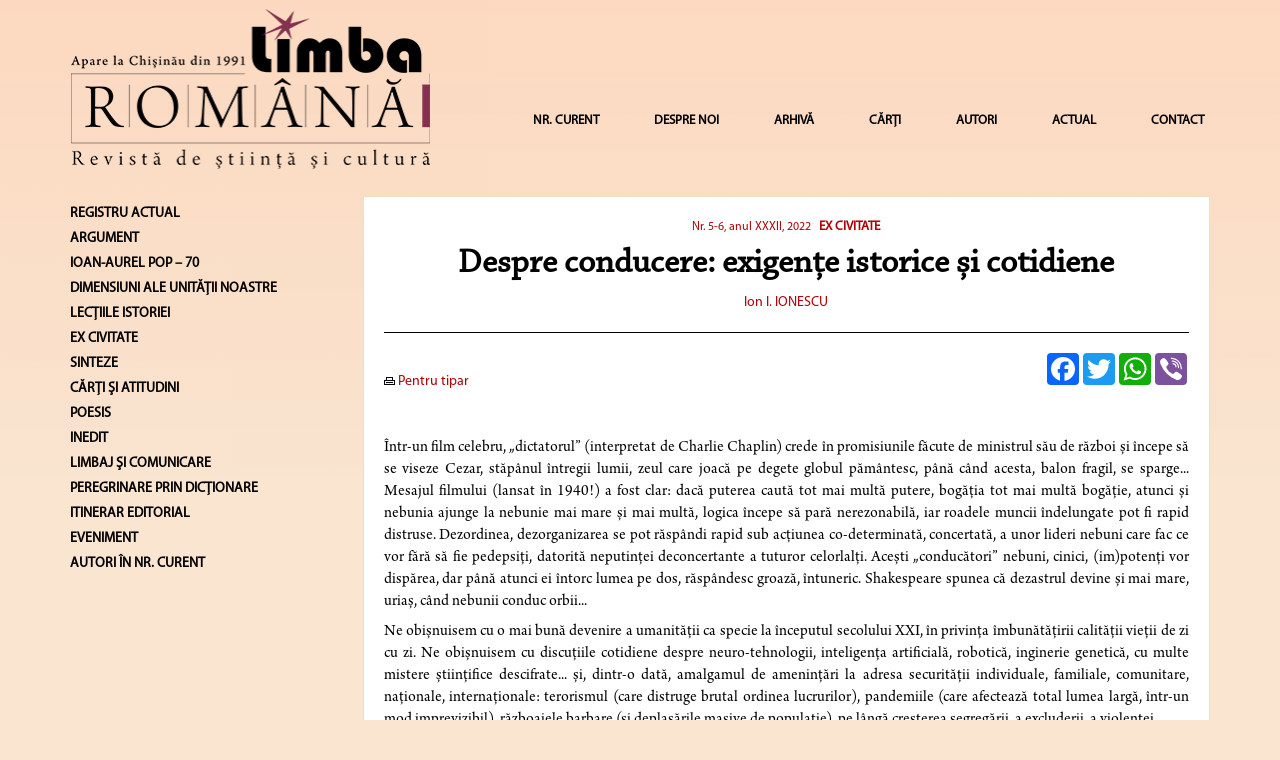

--- FILE ---
content_type: text/html; charset=UTF-8
request_url: https://limbaromana.md/index.php?go=articole&n=4303
body_size: 26951
content:
<html>

<head>
<link rel="shortcut icon" href="favicon.ico" >
    <link rel=STYLESHEET href="./styler.css?v2=2" type="text/css">
    <link rel=STYLESHEET href="./fontremix.css?v2=1" type="text/css">
    <link rel="preconnect" href="https://fonts.gstatic.com">
    <link href="https://fonts.googleapis.com/css2?family=Libre+Caslon+Text&display=swap" rel="stylesheet">
<meta http-equiv="Content-Type" content="text/html; charset=utf-8">
<title>Despre conducere: exigențe istorice și cotidiene - LimbaRomana</title>
<meta name="Title" content="Despre conducere: exigențe istorice și cotidiene - LimbaRomana">
<meta name="Description" content="Limba Romana">
<meta name="KeyWords" content="Limba Romana">
    <script async src="https://static.addtoany.com/menu/page.js"></script>

    <meta charset="utf-8">
    <meta name="viewport" content="width=device-width, initial-scale=1">
    <link rel="stylesheet" href="https://maxcdn.bootstrapcdn.com/bootstrap/3.4.1/css/bootstrap.min.css">
    <script src="https://ajax.googleapis.com/ajax/libs/jquery/3.5.1/jquery.min.js"></script>
    <script src="https://maxcdn.bootstrapcdn.com/bootstrap/3.4.1/js/bootstrap.min.js"></script>


    <script data-ad-client="ca-pub-2187724865489039" async src="https://pagead2.googlesyndication.com/pagead/js/adsbygoogle.js"></script>
<script language="javascript" type="text/javascript">



<!--

	function open_window(link,w,h)
	{
		var win = "width="+w+",height="+h+",menubar=no,location=no,resizable=yes,scrollbars=yes";
		newWin = window.open(link,'newWin',win);
		newWin.focus();
	}
	function PopupCenter(pageURL, title,w,h) {
		var left = (screen.width/2)-(w/2);
		var top = (screen.height/2)-(h/2);
		var targetWin = window.open (pageURL, title, 'toolbar=no, location=no, directories=no, status=no, menubar=no, scrollbars=yes, resizable=yes, copyhistory=no, width='+w+', height='+h+', top='+top+', left='+left);
	}


-->
</script>


<script>
  (function(i,s,o,g,r,a,m){i['GoogleAnalyticsObject']=r;i[r]=i[r]||function(){
  (i[r].q=i[r].q||[]).push(arguments)},i[r].l=1*new Date();a=s.createElement(o),
  m=s.getElementsByTagName(o)[0];a.async=1;a.src=g;m.parentNode.insertBefore(a,m)
  })(window,document,'script','https://www.google-analytics.com/analytics.js','ga');


  ga('create', 'UA-86202043-1', 'auto');
  ga('send', 'pageview');


</script>

</head>

<body  style="background-color: #f9e5d0 !important;">


<div class="container">


	<nav class="navbar navbar-default">
		<div style="padding-bottom: 25px">
			<div class="row">
				<div class="col-md-4 col-sm-8 col-xs-9">
							<a href="index.php"><img class="logo1" src="images/logomic.png"  alt="Limba Română" style="width: 100%;"></a>
				</div>
				<div class="col-md-8 col-sm-4 col-xs-3 hidden-lg">
					<button style="margin-right: 0px;" type="button" class="navbar-toggle collapsed" data-toggle="collapse" data-target="#navbar" aria-expanded="false" aria-controls="navbar">
						<span class="sr-only">Toggle navigation</span>
						<span class="icon-bar"></span>
						<span class="icon-bar"></span>
						<span class="icon-bar"></span>
					</button>
				</div>
				<div class="col-md-8 col-sm-4 col-xs-12 hidden-md hidden-sm">
					<div id="navbar" class="navbar-collapse collapse" style="padding-right: 0px!important;" >
						<ul class="nav navbar-nav navbar-right" style="margin-top: 32px!important;line-height: 40px!important;">
														<li style="margin-left: 15px;"><a href="?go=nr_curent">NR. CURENT</a></li>
																					<li style="margin-left: 15px;"><a href="?go=page&p=1">DESPRE NOI</a></li>
														<!--
                                                        <li ><a href="?go=page&p=10">REFERINȚE</a></li>
                                                        -->
														<li style="margin-left: 15px;"><a href="?go=arhiva">ARHIVĂ</a></li>
																					<li style="margin-left: 15px;"><a href="?go=carte">CĂRȚI</a></li>
																					<li style="margin-left: 15px;"><a href="?go=autori">AUTORI</a></li>
																					<li style="margin-left: 15px;"><a href="?go=page&p=12">ACTUAL</a></li>
																					<li style="margin-left: 15px;"><a href="?go=contacte" >CONTACT</a></li>
													</ul>
					</div>
				</div>
			</div>

			<!--/.nav-collapse -->
		</div><!--/.container-fluid -->
		<div class="col-md-3"></div>

	</nav>






	<div class="row">
		<div class="col-lg-3 hidden-xs  hidden-sm hidden-md">
												<a style="text-decoration:none;"  href="/?go=numar&n=134&rubrica=376"><h5 style="color:#000;"><b>REGISTRU ACTUAL</b></h5></a>
																		<a style="text-decoration:none;"  href="/?go=numar&n=134&rubrica=44"><h5 style="color:#000;"><b>ARGUMENT</b></h5></a>
												<a style="text-decoration:none;"  href="/?go=numar&n=134&rubrica=453"><h5 style="color:#000;"><b>IOAN-AUREL POP – 70</b></h5></a>
																																																																																																						<a style="text-decoration:none;"  href="/?go=numar&n=134&rubrica=2"><h5 style="color:#000;"><b>DIMENSIUNI ALE UNITĂŢII NOASTRE</b></h5></a>
																														<a style="text-decoration:none;"  href="/?go=numar&n=134&rubrica=37"><h5 style="color:#000;"><b>LECŢIILE ISTORIEI</b></h5></a>
												<a style="text-decoration:none;"  href="/?go=numar&n=134&rubrica=394"><h5 style="color:#000;"><b>EX CIVITATE</b></h5></a>
												<a style="text-decoration:none;"  href="/?go=numar&n=134&rubrica=253"><h5 style="color:#000;"><b>SINTEZE</b></h5></a>
																		<a style="text-decoration:none;"  href="/?go=numar&n=134&rubrica=6"><h5 style="color:#000;"><b>CĂRŢI ŞI ATITUDINI</b></h5></a>
												<a style="text-decoration:none;"  href="/?go=numar&n=134&rubrica=13"><h5 style="color:#000;"><b>POESIS</b></h5></a>
												<a style="text-decoration:none;"  href="/?go=numar&n=134&rubrica=342"><h5 style="color:#000;"><b>INEDIT</b></h5></a>
												<a style="text-decoration:none;"  href="/?go=numar&n=134&rubrica=11"><h5 style="color:#000;"><b>LIMBAJ ŞI COMUNICARE</b></h5></a>
																		<a style="text-decoration:none;"  href="/?go=numar&n=134&rubrica=450"><h5 style="color:#000;"><b>PEREGRINARE PRIN DICȚIONARE</b></h5></a>
												<a style="text-decoration:none;"  href="/?go=numar&n=134&rubrica=406"><h5 style="color:#000;"><b>ITINERAR EDITORIAL</b></h5></a>
												<a style="text-decoration:none;"  href="/?go=numar&n=134&rubrica=55"><h5 style="color:#000;"><b>EVENIMENT</b></h5></a>
									<a style="text-decoration:none;"  href="/?go=numar&n=134&sc=y"><h5 style="color:#000;"><b>AUTORI ÎN NR. CURENT</b></h5></a>
			<!--
			<h3><b>Arhiva</b></h3>
						</ul><h3><b>2024</b></h3><ul>			<li><a class="altlink" href="/?go=numar&n=134">Nr. 7-12, anul XXXIV, 2024</a></li>
									<li><a class="altlink" href="/?go=numar&n=133">Nr. 5-6, anul XXXIV, 2024</a></li>
									<li><a class="altlink" href="/?go=numar&n=132">Nr. 3-4, anul XXXIV, 2024</a></li>
									<li><a class="altlink" href="/?go=numar&n=131">Nr. 1-2, anul XXXIV, 2024</a></li>
						</ul><h3><b>2023</b></h3><ul>			<li><a class="altlink" href="/?go=numar&n=130">Nr. 7-12, anul XXXIII, 2023</a></li>
									<li><a class="altlink" href="/?go=numar&n=128">Nr. 5-6, anul XXXIII, 2023</a></li>
									<li><a class="altlink" href="/?go=numar&n=127">Nr. 3-4, anul XXXIII, 2023</a></li>
									<li><a class="altlink" href="/?go=numar&n=126">Nr. 1-2, anul XXXIII, 2023</a></li>
						</ul><h3><b>2022</b></h3><ul>			<li><a class="altlink" href="/?go=numar&n=125">Nr. 7-12, anul XXXII, 2022</a></li>
									<li><a class="altlink" href="/?go=numar&n=121">Nr. 5-6, anul XXXII, 2022</a></li>
									<li><a class="altlink" href="/?go=numar&n=119">Nr. 3-4, anul XXXII, 2022</a></li>
									<li><a class="altlink" href="/?go=numar&n=118">Nr. 1-2, anul XXXII, 2022</a></li>
						</ul><h3><b>2021</b></h3><ul>			<li><a class="altlink" href="/?go=numar&n=116">Nr. 5-6, anul XXXI, 2021</a></li>
									<li><a class="altlink" href="/?go=numar&n=115"> Nr. 4, anul XXXI, 2021</a></li>
									<li><a class="altlink" href="/?go=numar&n=114">Nr. 3, anul XXXI, 2021</a></li>
									<li><a class="altlink" href="/?go=numar&n=113">Nr. 2, anul XXXI, 2021</a></li>
									<li><a class="altlink" href="/?go=numar&n=101">Nr. 1, anul XXXI, 2021</a></li>
						</ul><h3><b>2020</b></h3><ul>			<li><a class="altlink" href="/?go=numar&n=99">Nr. 6, anul XXX, 2020</a></li>
									<li><a class="altlink" href="/?go=numar&n=98">Nr. 4-5, anul XXX, 2020</a></li>
									<li><a class="altlink" href="/?go=numar&n=95">Nr. 2-3, anul XXX, 2020</a></li>
									<li><a class="altlink" href="/?go=numar&n=94">Nr. 1, anul XXX, 2020</a></li>
						</ul><h3><b>2019</b></h3><ul>			<li><a class="altlink" href="/?go=numar&n=93">Nr. 4, anul XXIX, 2019</a></li>
									<li><a class="altlink" href="/?go=numar&n=92">Nr. 3, anul XXIX, 2019</a></li>
									<li><a class="altlink" href="/?go=numar&n=91">Nr. 2, anul XXIX, 2019</a></li>
									<li><a class="altlink" href="/?go=numar&n=89">Nr. 1, anul XXIX, 2019</a></li>
						</ul><h3><b>2018</b></h3><ul>			<li><a class="altlink" href="/?go=numar&n=88">Nr. 7-8, anul XXVIII, 2018</a></li>
									<li><a class="altlink" href="/?go=numar&n=87">Nr. 5-6, anul XXVIII, 2018</a></li>
									<li><a class="altlink" href="/?go=numar&n=86">Nr. 3-4, anul XXVIII, 2018</a></li>
									<li><a class="altlink" href="/?go=numar&n=85">Nr. 1-2, anul XXVIII, 2018</a></li>
						</ul><h3><b>2017</b></h3><ul>			<li><a class="altlink" href="/?go=numar&n=84">Nr. 5-6, anul XXVII, 2017</a></li>
									<li><a class="altlink" href="/?go=numar&n=83">Nr. 4, anul XXVII, 2017</a></li>
									<li><a class="altlink" href="/?go=numar&n=82">Nr. 3, anul XXVII, 2017</a></li>
									<li><a class="altlink" href="/?go=numar&n=81">Nr. 2, anul XXVII, 2017</a></li>
									<li><a class="altlink" href="/?go=numar&n=80">Nr. 1, anul XXVII, 2017</a></li>
						</ul><h3><b>2016</b></h3><ul>			<li><a class="altlink" href="/?go=numar&n=79">Nr. 1-2, anul XXVI, 2016</a></li>
						</ul><h3><b>2015</b></h3><ul>			<li><a class="altlink" href="/?go=numar&n=77">Nr. 5-6, anul XXV, 2015</a></li>
									<li><a class="altlink" href="/?go=numar&n=76">Nr. 3-4, anul XXV, 2015</a></li>
									<li><a class="altlink" href="/?go=numar&n=75">Nr. 1-2, anul XXV, 2015</a></li>
						</ul><h3><b>2014</b></h3><ul>			<li><a class="altlink" href="/?go=numar&n=74">Nr. 6, anul XXIV, 2014</a></li>
									<li><a class="altlink" href="/?go=numar&n=73">Nr. 5, anul XXIV, 2014</a></li>
									<li><a class="altlink" href="/?go=numar&n=61">Nr. 4, anul XXIV, 2014 </a></li>
									<li><a class="altlink" href="/?go=numar&n=60"> Nr. 3, anul XXIV, 2014 </a></li>
									<li><a class="altlink" href="/?go=numar&n=59"> Nr. 2, anul XXIV, 2014 </a></li>
									<li><a class="altlink" href="/?go=numar&n=57">Nr. 1, anul XXIV, 2014</a></li>
						</ul><h3><b>2013</b></h3><ul>			<li><a class="altlink" href="/?go=numar&n=56">Nr. 9-12, anul XXIII, 2013</a></li>
									<li><a class="altlink" href="/?go=numar&n=55">Nr. 7-8, anul XXIII, 2013</a></li>
									<li><a class="altlink" href="/?go=numar&n=54">Nr. 5-6, anul XXIII, 2013</a></li>
									<li><a class="altlink" href="/?go=numar&n=53">Nr. 1-4, anul XXIII, 2013</a></li>
						</ul><h3><b>2012</b></h3><ul>			<li><a class="altlink" href="/?go=numar&n=40">Nr. 11-12, anul XXII, 2012</a></li>
									<li><a class="altlink" href="/?go=numar&n=39">Nr. 9-10, anul XXII, 2012</a></li>
									<li><a class="altlink" href="/?go=numar&n=38">Nr. 7-8, anul XXII, 2012 </a></li>
									<li><a class="altlink" href="/?go=numar&n=31">Nr. 5-6, anul XXII, 2012</a></li>
									<li><a class="altlink" href="/?go=numar&n=30">Nr. 3-4, anul XXII, 2012</a></li>
									<li><a class="altlink" href="/?go=numar&n=29">Nr. 1-2, anul XXII, 2012</a></li>
						</ul><h3><b>2011</b></h3><ul>			<li><a class="altlink" href="/?go=numar&n=28">Nr. 11-12, anul XXI, 2011 </a></li>
									<li><a class="altlink" href="/?go=numar&n=27">Nr. 9-10, anul XXI, 2011 </a></li>
									<li><a class="altlink" href="/?go=numar&n=26">Nr. 7-8, anul XXI, 2011 </a></li>
									<li><a class="altlink" href="/?go=numar&n=25">Nr. 3-6, anul XXI, 2011 </a></li>
									<li><a class="altlink" href="/?go=numar&n=24">Nr. 1-2, anul XXI, 2011</a></li>
						</ul><h3><b>2010</b></h3><ul>			<li><a class="altlink" href="/?go=numar&n=23">Nr. 11-12, anul XX, 2010</a></li>
									<li><a class="altlink" href="/?go=numar&n=22">Nr. 9-10, anul XX, 2010</a></li>
									<li><a class="altlink" href="/?go=numar&n=21">Nr. 7-8, anul XX, 2010</a></li>
									<li><a class="altlink" href="/?go=numar&n=20">Nr. 5-6, anul XX, 2010 </a></li>
									<li><a class="altlink" href="/?go=numar&n=19">Nr. 3-4, anul XX, 2010 </a></li>
									<li><a class="altlink" href="/?go=numar&n=18">Nr. 1-2, anul XX, 2010</a></li>
						</ul><h3><b>2009</b></h3><ul>			<li><a class="altlink" href="/?go=numar&n=17">Nr. 11-12, anul XIX, 2009</a></li>
									<li><a class="altlink" href="/?go=numar&n=13">Nr. 9-10, anul XIX, 2009 </a></li>
									<li><a class="altlink" href="/?go=numar&n=10">Nr. 7-8, anul XIX, 2009</a></li>
									<li><a class="altlink" href="/?go=numar&n=6">Nr. 5-6, anul XIX, 2009</a></li>
									<li><a class="altlink" href="/?go=numar&n=5">Nr. 1-4, anul XIX, 2009</a></li>
						</ul><h3><b>2008</b></h3><ul>			<li><a class="altlink" href="/?go=numar&n=3">Nr. 11-12, anul XVIII, 2008</a></li>
									<li><a class="altlink" href="/?go=numar&n=4">Nr. 9-10, anul XVIII, 2008</a></li>
									<li><a class="altlink" href="/?go=numar&n=7">Nr. 7-8, anul XVIII, 2008</a></li>
									<li><a class="altlink" href="/?go=numar&n=8">Nr. 5-6, anul XVIII, 2008</a></li>
									<li><a class="altlink" href="/?go=numar&n=9">Nr. 3-4, anul XVIII, 2008</a></li>
									<li><a class="altlink" href="/?go=numar&n=11">Nr. 1-2, anul XVIII, 2008</a></li>
						</ul><h3><b>2007</b></h3><ul>			<li><a class="altlink" href="/?go=numar&n=12">Nr. 10-12, anul XVII, 2007</a></li>
									<li><a class="altlink" href="/?go=numar&n=14">Nr. 7-9, anul XVII, 2007</a></li>
									<li><a class="altlink" href="/?go=numar&n=15">Nr. 4-6, anul XVII, 2007</a></li>
									<li><a class="altlink" href="/?go=numar&n=16">Nr. 1-3, anul XVII, 2007</a></li>
						</ul><h3><b>2006</b></h3><ul>			<li><a class="altlink" href="/?go=numar&n=32">Nr. 11-12, anul XVI, 2006</a></li>
									<li><a class="altlink" href="/?go=numar&n=33">Nr. 10, anul XVI, 2006</a></li>
									<li><a class="altlink" href="/?go=numar&n=34">Nr. 7-9, anul XVI, 2006</a></li>
									<li><a class="altlink" href="/?go=numar&n=35">Nr. 4-6, anul XVI, 2006</a></li>
									<li><a class="altlink" href="/?go=numar&n=36">Nr. 1-3, anul XVI, 2006 </a></li>
						</ul><h3><b>2005</b></h3><ul>			<li><a class="altlink" href="/?go=numar&n=37">Nr. 12, anul XV, 2005</a></li>
									<li><a class="altlink" href="/?go=numar&n=41">Nr. 11, anul XV, 2005</a></li>
									<li><a class="altlink" href="/?go=numar&n=42">Nr. 10, anul XV, 2005</a></li>
									<li><a class="altlink" href="/?go=numar&n=43">Nr. 5-9, anul XV, 2005 </a></li>
									<li><a class="altlink" href="/?go=numar&n=44">Nr. 4, anul XV, 2005</a></li>
									<li><a class="altlink" href="/?go=numar&n=45">Nr. 1-3, anul XV, 2005 </a></li>
						</ul><h3><b>2004</b></h3><ul>			<li><a class="altlink" href="/?go=numar&n=46">Nr. 12, anul XIV, 2004</a></li>
									<li><a class="altlink" href="/?go=numar&n=47">Nr. 11, anul XIV, 2004</a></li>
									<li><a class="altlink" href="/?go=numar&n=48">Nr. 9-10, anul XIV, 2004</a></li>
									<li><a class="altlink" href="/?go=numar&n=49">Nr. 7-8, anul XIV, 2004</a></li>
									<li><a class="altlink" href="/?go=numar&n=50">Nr. 4-6, anul XIV, 2004</a></li>
									<li><a class="altlink" href="/?go=numar&n=51">Nr. 1-3, anul XIV, 2004</a></li>
						</ul><h3><b>2003</b></h3><ul>			<li><a class="altlink" href="/?go=numar&n=52">Nr. 11-12, anul XIII, 2003</a></li>
									<li><a class="altlink" href="/?go=numar&n=62">Nr. 6-10, anul XIII, 2003</a></li>
									<li><a class="altlink" href="/?go=numar&n=63">Nr. 4-5, anul XIII, 2003</a></li>
									<li><a class="altlink" href="/?go=numar&n=64">Nr. 2-3, anul XIII, 2003</a></li>
									<li><a class="altlink" href="/?go=numar&n=65">Nr. 1, anul XIII, 2003</a></li>
						</ul><h3><b>2002</b></h3><ul>			<li><a class="altlink" href="/?go=numar&n=66">Nr. 11-12, anul XII, 2002</a></li>
									<li><a class="altlink" href="/?go=numar&n=67">Nr. 10, anul XII, 2002</a></li>
									<li><a class="altlink" href="/?go=numar&n=68">Nr. 7-9, anul XII, 2002</a></li>
									<li><a class="altlink" href="/?go=numar&n=69">Nr. 4-6, anul XII, 2002</a></li>
									<li><a class="altlink" href="/?go=numar&n=70">Nr. 1-3, anul XII, 2002</a></li>
						</ul><h3><b>2001</b></h3><ul>			<li><a class="altlink" href="/?go=numar&n=71">Nr. 9-12, anul XI, 2001</a></li>
									<li><a class="altlink" href="/?go=numar&n=72">Nr. 4-8, anul XI, 2001</a></li>
					</ul>
			<a class="altlink" href="/?go=page&p=4"><h3><b>1991-2001</b></h3></a>
			-->
		</div>
		<div class="col-lg-9 col-md-12 col-sm-12">
			<div class="mainc_box">
				<!--Main Content-->
				<div class="row">

		<div class="col-md-12 col-lg-12 col-xs-12" style="text-align: center">
				<a class="articol"href="?go=numar&n=121" style="font-size: 12px">Nr. 5-6, anul XXXII, 2022</a>
		
				<a class="articol" class="h2_light" href="index.php?go=numar&n=121&rubrica=394" style="font-size: 13px; margin-left: 5px"><strong>EX CIVITATE</strong></a>
			</div>

	<!--<div class="col-md-3  col-xs-6">
        <a class="articol" href="javascript:PopupCenter('?go=articole&printversion=1&n=', '', 600, 700);"><img src="images/ic_05.jpg" border="0"> Pentru tipar</a>
    </div> -->
	
	<!--<div class="col-md-3  col-xs-6">
		<a class="articol" ></a><br>
	</div>
	<div class="col-md-3  col-xs-6">
		<a href="javascript:window.print()"><img src="images/ic_05.jpg" border="0"> Print</a>
	</div>
	-->

</div>

		<h1  class="titlu" style="font-family: 'Chaparral Pro Regular' !important;">Despre conducere: exigențe istorice și cotidiene</h1>

								<div class="row">
						<div class="col-md-12 pb10" style="text-align: center">
														<a class="articol" style="text-decoration:none" href="?go=autori&m=1156"><span style="color: #ac0107; font-size: 14px; font-family:'Myriad Pro Regular';">Ion I. IONESCU</span></a>
													</div>


					</div>
					<hr>
					<div class="row">
						<div class="col-md-6 hidden-xs">
							<div class="">
								<br>
																<a class="articol" href="javascript:PopupCenter('?go=articole&printversion=1&n=4303', '', screen.availWidth, screen.availHeight);"><img src="images/ic_05.jpg" border="0"> Pentru tipar</a>
															</div>
							<br>
														<a  href="/index.php?go=articole&tag=">
								<span style="color: #ac0107">&nbsp;</span>
							</a>
													</div>
						<div class="col-md-6 text-right float-right" style="padding-bottom: 10px">
							<div class="a2a_kit a2a_kit_size_32 a2a_default_style right" style="display: inline-block !important;">
							<a class="a2a_button_facebook"></a>
							<a class="a2a_button_twitter"></a>
							<a class="a2a_button_whatsapp"></a>
							<a class="a2a_button_viber"></a>
							</div>
						</div>
						<div class="col-md-12">
														<div style="font-family:'Arno Pro';">
																<div style="font-size: 21px;">
								<p class="MsoNormal" style="margin: 6pt 0mm 0.0001pt; vertical-align: middle; text-align: justify;">
<p class="MsoNormal" style="margin-top:6.0pt;margin-right:0mm;margin-bottom:0mm;&#10;margin-left:0mm;margin-bottom:.0001pt;text-align:justify;mso-layout-grid-align:&#10;none;text-autospace:none;vertical-align:middle"><span style="font-size: medium;"><span lang="RO" style="font-family: &quot;Arno Pro&quot;, &quot;serif&quot;; color: black;">&Icirc;ntr-un film celebru, &bdquo;dictatorul&rdquo; (interpretat de Charlie Chaplin) crede &icirc;n promisiunile făcute de ministrul său de război și &icirc;ncepe să se viseze Cezar, stăp&acirc;nul &icirc;ntregii lumii, zeul care joacă pe degete globul păm&acirc;ntesc, p&acirc;nă c&acirc;nd acesta, balon fragil, se sparge... Mesajul filmului (lansat &icirc;n 1940!) a fost clar: dacă puterea caută tot mai multă putere, bogăția tot mai multă bogăție, atunci și nebunia ajunge la nebunie mai mare și mai multă, logica &icirc;ncepe să pară nerezonabilă, iar roadele muncii &icirc;ndelungate pot fi rapid distruse. Dezordinea, dezorganizarea se pot răsp&acirc;ndi rapid sub acțiunea co-determinată, concertată, a unor lideri nebuni care fac ce vor fără să fie pedepsiți, datorită neputinței deconcertante a tuturor celorlalți. Acești &bdquo;conducători&rdquo; nebuni, cinici, (im)potenți vor dispărea, dar p&acirc;nă atunci ei &icirc;ntorc lumea pe dos, răsp&acirc;ndesc groază, &icirc;ntuneric. Shakespeare spunea că dezastrul devine și mai mare, uriaș, c&acirc;nd nebunii conduc orbii... </span></span><span lang="RO" style="font-size:&#10;10.0pt;font-family:&quot;Arno Pro&quot;,&quot;serif&quot;;mso-bidi-font-family:&quot;Arno Pro&quot;;&#10;color:black;mso-ansi-language:RO"><o:p></o:p></span></p>
<p class="MsoNormal" style="margin-top:6.0pt;margin-right:0mm;margin-bottom:0mm;&#10;margin-left:0mm;margin-bottom:.0001pt;text-align:justify;mso-layout-grid-align:&#10;none;text-autospace:none;vertical-align:middle"><span style="font-size: medium;"><span lang="RO" style="font-family: &quot;Arno Pro&quot;, &quot;serif&quot;; color: black;">Ne obișnuisem cu o mai bună devenire a umanității ca specie la &icirc;nceputul secolului XXI, &icirc;n privința &icirc;mbunătățirii calității vieții de zi cu zi. Ne obișnuisem cu discuțiile cotidiene despre neuro-tehnologii, inteligența artificială, robotică, inginerie genetică, cu multe mistere științifice descifrate... și, dintr-o dată, amalgamul de ameninţări la adresa securităţii individuale, familiale, comunitare, naționale, internaționale: terorismul (care distruge brutal ordinea lucrurilor), pandemiile (care afectează total lumea largă, &icirc;ntr-un mod imprevizibil), războaiele barbare (și deplasările masive de populaţie), pe l&acirc;ngă creșterea segregării, a excluderii, a violenţei... </span></span><span lang="RO" style="font-size:&#10;10.0pt;font-family:&quot;Arno Pro&quot;,&quot;serif&quot;;mso-bidi-font-family:&quot;Arno Pro&quot;;&#10;color:black;mso-ansi-language:RO"><o:p></o:p></span></p>
<p class="MsoNormal" style="margin-top:6.0pt;margin-right:0mm;margin-bottom:0mm;&#10;margin-left:0mm;margin-bottom:.0001pt;text-align:justify;mso-layout-grid-align:&#10;none;text-autospace:none;vertical-align:middle"><span style="font-size: medium;"><span lang="RO" style="font-family: &quot;Arno Pro&quot;, &quot;serif&quot;; color: black;">Doar pentru că cineva este (de)numit &bdquo;cap&rdquo;, &bdquo;director&rdquo;, &bdquo;șef&rdquo;, &bdquo;conducător&rdquo; nu &icirc;nseamnă că poate conduce &icirc;nțelept (e vorba de capul familiei, directorul școlii, primarul localității, șeful țării...). Un conducător inspiră prin cuvinte, acțiuni, prin exemplul personal. El ia decizii și &icirc;și asumă responsabilitatea pentru rezultate (bune sau rele), chiar atunci c&acirc;nd &icirc;ntemeierile sunt labile, comuniunile adverse, alcătuirile disjuncte, rigorile evazive, evoluţiile stagnante, evlaviile păg&acirc;ne, trudele tr&acirc;ndave, elevații ignoranți, umanismul hulpav și r&acirc;nduielile haotice (Grosu &amp; Danciuc 2014), chiar atunci c&acirc;nd locuitorii, care se declară &icirc;n majoritate fideli tradiției, nu se lasă pătrunși de &icirc;nvățătura veche (religioasă) &icirc;n viața concretă și nu promovează spiritualitatea iubirii și a dăruirii prin intermediul ierarhiei bisericești... </span></span><span lang="RO" style="font-size:&#10;10.0pt;font-family:&quot;Arno Pro&quot;,&quot;serif&quot;;mso-bidi-font-family:&quot;Arno Pro&quot;;&#10;color:black;mso-ansi-language:RO"><o:p></o:p></span></p>
<p class="MsoNormal" style="margin-top:6.0pt;margin-right:0mm;margin-bottom:0mm;&#10;margin-left:0mm;margin-bottom:.0001pt;text-align:justify;mso-layout-grid-align:&#10;none;text-autospace:none;vertical-align:middle"><span style="font-size: medium;"><span lang="RO" style="font-family: &quot;Arno Pro&quot;, &quot;serif&quot;; color: black;">Dacă &icirc;nseamnă rezolvarea problemelor, conducerea &icirc;nțeleaptă păstrează temerile pentru ea, iar celor conduși le dă &icirc;ncredere, &icirc;i inspiră, &icirc;i servește. Performanțele unei familii, școli, companii, comunități mai mici sau mai mari sunt direct legate de eficiența cu care conducerea &icirc;și motivează oamenii-membri și e interesată de felul &icirc;n care se dezvoltă fiecare. Unii &icirc;nțelepți au formulat principiile conducerii<sup>1</sup>, au identificat &bdquo;legi incontestabile ale leadershipului&rdquo; etc. &Icirc;n acest articol am ales să prezint idei din <i>Th&eacute;ories du leadership. Mod&egrave;les classiques et contemporains </i>a lui Jean-Michel Plane, apărută &icirc;n 2015, la Editura Dunod (Plane 2015), fiindcă autorul analizează pe &icirc;nțeles teorii ale conducerii &icirc;n devenirea lor istorică și cotidiană și sper că din prezentarea ideilor sale să putem identifica mai bine unele mecanisme ale aplicării la noi, &icirc;n familii, organizații, instituții, comunități umane mai mici sau mai mari.</span></span><span lang="RO" style="font-size:&#10;10.0pt;font-family:&quot;Arno Pro&quot;,&quot;serif&quot;;mso-bidi-font-family:&quot;Arno Pro&quot;;&#10;color:black;mso-ansi-language:RO"><o:p></o:p></span></p>
<p class="MsoNormal" style="margin-top:6.0pt;margin-right:0mm;margin-bottom:0mm;&#10;margin-left:0mm;margin-bottom:.0001pt;text-align:justify;mso-layout-grid-align:&#10;none;text-autospace:none;vertical-align:middle"><span style="font-size: medium;"><span lang="RO" style="font-family: &quot;Arno Pro&quot;, &quot;serif&quot;; color: black;"><o:p>&nbsp;</o:p></span></span><span lang="RO" style="font-size:&#10;10.0pt;font-family:&quot;Arno Pro&quot;,&quot;serif&quot;;mso-bidi-font-family:&quot;Arno Pro&quot;;&#10;color:black;mso-ansi-language:RO"><o:p></o:p></span></p>
<p class="MsoNormal" align="center" style="margin-top:6.0pt;margin-right:0mm;&#10;margin-bottom:0mm;margin-left:0mm;margin-bottom:.0001pt;text-align:center;&#10;mso-layout-grid-align:none;text-autospace:none;vertical-align:middle"><span style="font-size: medium;"><span lang="RO" style="font-family: &quot;Arno Pro&quot;, &quot;serif&quot;; color: black;">*</span></span><span lang="RO" style="font-size:10.0pt;font-family:&quot;Arno Pro&quot;,&quot;serif&quot;;mso-bidi-font-family:&#10;&quot;Arno Pro&quot;;color:black;mso-ansi-language:RO"><o:p></o:p></span></p>
<p class="MsoNormal" style="margin-top:6.0pt;margin-right:0mm;margin-bottom:0mm;&#10;margin-left:0mm;margin-bottom:.0001pt;text-align:justify;mso-layout-grid-align:&#10;none;text-autospace:none;vertical-align:middle"><span style="font-size: medium;"><span lang="RO" style="font-family: &quot;Arno Pro&quot;, &quot;serif&quot;; color: black;">La sf&acirc;rșitul secolului al XIX-lea și &icirc;nceputul secolului XX, &icirc;n <i>Etica protestantă și</i> <i>spiritul capitalismului</i>, &icirc;n <i>Economie și societate</i>, sociologul Max Weber analiza rolul liderilor și felul &icirc;n care ceilalți reacționează la diverse tipuri de putere și autoritate. El atrăgea atenția asupra raționalizării cresc&acirc;nde a societății &icirc;n care liderii nu mai puteau fi &icirc;nțeleși (și aleși) plec&acirc;nd doar de la &bdquo;tipuri ideale&rdquo; prezentate &icirc;n cărți, ci de la analiza faptelor, a datelor de pe teren. Astfel, el a construit &bdquo;modelul birocratic&rdquo; &icirc;n urma analizei armatei prusace, a &icirc;nțelegerii realității socioculturale a vremii și a semnificațiilor pe care oamenii le dădeau actelor lor<sup>2</sup>. &Icirc;n multe societăți ale vremii, legile dădeau unei persoane poziția de lider, &icirc;i dădeau legitimitatea și puterea care puteau aduce, eventual, și autoritatea. Tradiția putea conferi &icirc;n continuare autoritate &icirc;n conformitate cu &bdquo;ceva ce lumea crede că a existat dintotdeauna&rdquo;, cu &bdquo;dispozițiile transmise &icirc;n timp&rdquo;. Liderii charismatici puteau exista &icirc;n măsura &icirc;n care au autoritatea pe care ceilalți i-o recunosc datorită credinței &icirc;n calitățile extraordinare, relația lor fiind asemănătoare celeia dintre profeți și adepți, implic&acirc;nd revelație, venerare emoțională. Liderii ar trebui să dovedească &icirc;n fapte calitățile extraordinare legate de legitimitate, putere, autoritate, ca să nu le piardă. Weber a spus că birocrația și &bdquo;spiritul capitalismului&rdquo; vor &icirc;nvinge...</span></span><span lang="RO" style="font-size:&#10;10.0pt;font-family:&quot;Arno Pro&quot;,&quot;serif&quot;;mso-bidi-font-family:&quot;Arno Pro&quot;;&#10;color:black;mso-ansi-language:RO"><o:p></o:p></span></p>
<p class="MsoNormal" style="margin-top:6.0pt;margin-right:0mm;margin-bottom:0mm;&#10;margin-left:0mm;margin-bottom:.0001pt;text-align:justify;mso-layout-grid-align:&#10;none;text-autospace:none;vertical-align:middle"><span style="font-size: medium;"><span lang="RO" style="font-family: &quot;Arno Pro&quot;, &quot;serif&quot;; color: black;">După Primul Război Mondial, Henri Fayol (directorul unui combinat minier și metalurgic) a studiat și scris despre funcțiile conducerii, principiile acțiunii și căile de eficientizare a &icirc;ntreprinderilor. Clemenceau a pus &icirc;n aplicare aceste idei &icirc;n &icirc;ntreprinderile controlate de statul francez. Chester Bernard (&icirc;n <i>The Fonctions of the Executive</i>, 1938) adăuga acestor idei altele, legate de necesitatea cooperării durabile &icirc;n &icirc;ntreprinderi, importanța canalelor de comunicare, a relațiilor informale și, desigur, a managerului care putea realiza &bdquo;convergența tuturor spre realizarea unui scop comun&rdquo;<sup>3</sup>.</span></span><span lang="RO" style="font-size:&#10;10.0pt;font-family:&quot;Arno Pro&quot;,&quot;serif&quot;;mso-bidi-font-family:&quot;Arno Pro&quot;;&#10;color:black;mso-ansi-language:RO"><o:p></o:p></span></p>
<p class="MsoNormal" style="margin-top:6.0pt;margin-right:0mm;margin-bottom:0mm;&#10;margin-left:0mm;margin-bottom:.0001pt;text-align:justify;mso-layout-grid-align:&#10;none;text-autospace:none;vertical-align:middle"><span style="font-size: medium;"><span lang="RO" style="font-family: &quot;Arno Pro&quot;, &quot;serif&quot;; color: black;">Mary Parker Follett a făcut numeroase cercetări &icirc;n domeniul gestionării și managementului, rezultatele fiind publicate &icirc;n <i>Dynamic Administration</i>, 1941<sup>4</sup>, carte apreciată mult de către președintele american Th. Roosevelt. Dacă există coordonare, anticipare, dacă lucrurile sunt duse cu bine p&acirc;nă la capăt, toți pot fi c&acirc;știgători, spunea autoarea. Puterea cere negociere &icirc;ntre toți cei implicați. Viitorul trebuie anticipat de către toate inteligențele care cooperează. Toți oamenii trebuie &icirc;ncurajați să fie creativi, să aibă inițiative, toți lucrătorii trebuie să se preocupe constant de ameliorarea metodelor de muncă, de condițiile de muncă și să urmeze instrucțiunile foarte clare. Trebuie &icirc;ncurajate atitudinea pozitivă și responsabilizarea tuturor. Doar specialiștii adevărați trebuie să aibă puterea și autoritatea. Niciun lider singur nu e omnipotent, omniscient, erou. Leadershipul trebuie să fie integrator, să unifice, să depășească obiective individuale, să se proiecteze &icirc;ntr-un viitor dezirabil, conform viziunii constructive și cooperante. Ideile acestei autoare au luat-o cu mult &icirc;naintea epocii sale... Pe timpul celui de-al Doilea Război Mondial, la <i>General Motors</i>, <i>Ford</i> etc. s-au folosit alte idei privind conducerea.</span></span><span lang="RO" style="font-size:&#10;10.0pt;font-family:&quot;Arno Pro&quot;,&quot;serif&quot;;mso-bidi-font-family:&quot;Arno Pro&quot;;&#10;color:black;mso-ansi-language:RO"><o:p></o:p></span></p>
<p class="MsoNormal" style="margin-top:6.0pt;margin-right:0mm;margin-bottom:0mm;&#10;margin-left:0mm;margin-bottom:.0001pt;text-align:justify;mso-layout-grid-align:&#10;none;text-autospace:none;vertical-align:middle"><span style="font-size: medium;"><span lang="RO" style="font-family: &quot;Arno Pro&quot;, &quot;serif&quot;; color: black;">Kurt Lewin a publicat <i>A Dynamic Theory of Personality</i>, &icirc;n care descria rezultatele cercetării-acțiune și ale experimentelor sale de psihologie socială, identific&acirc;nd tipuri de lider (autoritar, democratic, &bdquo;laissez-faire&rdquo;). Tipul autoritar induce presiune și agresivitate &icirc;n grup, cel democratic-participativ vrea competență și implicare, laxismul este contraproductiv. &Icirc;n cazul leadership-ului autoritar productivitatea este mai mare, dar &icirc;n unitățile de muncă conduse astfel nu se dezvoltă relații de &icirc;ncredere, ci atitudini de frondă, de rebeliune, cu urmări asupra ambianței, climatului din unitățile de muncă<sup>5</sup>. Leadership-ul democratic se bazează pe &icirc;ncredere interpersonală, dialog social și responsabilizarea tuturor.</span></span><span lang="RO" style="font-size:&#10;10.0pt;font-family:&quot;Arno Pro&quot;,&quot;serif&quot;;mso-bidi-font-family:&quot;Arno Pro&quot;;&#10;color:black;mso-ansi-language:RO"><o:p></o:p></span></p>
<p class="MsoNormal" style="margin-top:6.0pt;margin-right:0mm;margin-bottom:0mm;&#10;margin-left:0mm;margin-bottom:.0001pt;text-align:justify;mso-layout-grid-align:&#10;none;text-autospace:none;vertical-align:middle"><span style="font-size: medium;"><span lang="RO" style="font-family: &quot;Arno Pro&quot;, &quot;serif&quot;; color: black;">După al Doilea Război Mondial, Coch și French (Coch &amp; French 1948) au făcut o cercetare de răsunet (&icirc;n Virginia) pentru a arăta că leadership-ul poate avea rol major &icirc;n unitățile de muncă dacă se fac cheltuieli pentru formarea maiștrilor, dacă se răspunde solicitărilor muncitorilor și sunt preocupări privind problemele lor sociale. Cercetătorii au constituit patru grupuri de experimentare. Grupul democratic a obținut cele mai bune rezultate privind diminuarea disfuncțiilor, ameliorarea climatului și a productivității muncii. Ei au sesizat că e mai ușor să schimbi obișnuințele grupului dec&acirc;t ale membrilor luați separat (iar presiunea grupului e resimțită mai ușor dacă &icirc;n grup individul &icirc;și vede posibilă și realizarea propriului interes).</span></span><span lang="RO" style="font-size:&#10;10.0pt;font-family:&quot;Arno Pro&quot;,&quot;serif&quot;;mso-bidi-font-family:&quot;Arno Pro&quot;;&#10;color:black;mso-ansi-language:RO"><o:p></o:p></span></p>
<p class="MsoNormal" style="margin-top:6.0pt;margin-right:0mm;margin-bottom:0mm;&#10;margin-left:0mm;margin-bottom:.0001pt;text-align:justify;mso-layout-grid-align:&#10;none;text-autospace:none;vertical-align:middle"><span style="font-size: medium;"><span lang="RO" style="font-family: &quot;Arno Pro&quot;, &quot;serif&quot;; color: black;">Douglas McGregor a fost profesor la Harvard și a scris <i>The Human Side of Enterprise </i>(1960) &icirc;n care &icirc;și prezenta propria teorie a leadership-ului, pe baza cercetării comparate a unor mari &icirc;ntreprinderi americane<sup>6</sup>. &Icirc;n urma cercetărilor, concluzia lui a fost că... formarea liderilor nu are mare impact practic, că aceștia au și &icirc;și pot schimba stilul de conducere &icirc;n funcție de concepția lor despre natura umană, despre conducere<sup>7</sup>. McGregor a formulat chiar c&acirc;teva &bdquo;postulate&rdquo;: individul mediu are o aversiune &icirc;nnăscută față de muncă; din această cauză el ar trebui constr&acirc;ns, controlat, sancționat; individul preferă să fie condus, să nu aibă responsabilități, ci liniște și siguranță; el se opune schimbărilor, este egoist, egocentric și indiferent față de strategiile &icirc;ntreprinderii, dar nu s-ar opune acestora dacă ar vedea că toate resursele sunt folosite pentru funcționarea și dezvoltarea &icirc;ntreprinderii și a fiecărui lucrător... Dacă &icirc;i sunt satisfăcute anumite nevoi sociale, individul se poate autocontrola, poate &icirc;nvăța să-și asume responsabilități și să-și pună ingeniozitatea, creativitatea &icirc;n slujba &icirc;ntreprinderii. </span></span><span lang="RO" style="font-size:&#10;10.0pt;font-family:&quot;Arno Pro&quot;,&quot;serif&quot;;mso-bidi-font-family:&quot;Arno Pro&quot;;&#10;color:black;mso-ansi-language:RO"><o:p></o:p></span></p>
<p class="MsoNormal" style="margin-top:6.0pt;margin-right:0mm;margin-bottom:0mm;&#10;margin-left:0mm;margin-bottom:.0001pt;text-align:justify;mso-layout-grid-align:&#10;none;text-autospace:none;vertical-align:middle"><span style="font-size: medium;"><span lang="RO" style="font-family: &quot;Arno Pro&quot;, &quot;serif&quot;; color: black;">Warren G. Bennis de la Universitatea California a fost consilierul a patru președinți americani. &Icirc;n cartea sa <i>The Temporary Society</i> a scris despre importanța &bdquo;structurilor adhocratice&rdquo;, a &icirc;ntăririi rolului echipelor și a autonomiei persoanelor. &Icirc;n <i>Leaders: Strategies for Taking Charge </i>scria că liderii cu adevărat mari au capacitatea conceptualizării, a abstractizării, a viziunii chiar și &icirc;nafara normelor. &Icirc;n <i>On Becoming a Leader </i>analizează comportamentul a 90 de lideri americani și conchide că &bdquo;oamenii nu se nasc lideri, ci devin&rdquo;, ceea ce &icirc;nseamnă că nu este exclusă o strategie de formare-&icirc;nvățare a leadership-ului care să includă teorii, practici și actori privind conceperea, viziunea, calitatea comunicării, &icirc;ncrederea, raportarea la sine etc., toate legate de performanța durabilă a unităților de muncă. Liderul adevărat este un &bdquo;liant emoțional&rdquo; și un &bdquo;arhitect social&rdquo;, se cunoaște și se respectă pe sine, &icirc;și cunoaște calitățile și defectele, identifică provocări, &icirc;și asumă riscuri pe care știe să le gestioneze, trage &icirc;nvățăminte din succese și din eșecuri. Bennis distinge &icirc;ntre manager și lider și spune că managerul gestionează afaceri curente, vede pe termen scurt, copie, &bdquo;face ce e de făcut&rdquo;, &icirc;n timp ce liderul vine cu noutăți, vede pe termen lung, creează, &bdquo;face ce trebuie făcut&rdquo;. Liderul trebuie să &icirc;nvețe să accepte că poate face erori, dar cea mai mare eroare pe care ar putea-o comite ar fi să nu facă nimic, să nu &icirc;nvețe din criticile ce i se aduc... E important ca liderul să aibă l&acirc;ngă el oameni care nu ezită să-l critice, să vină cu idei contra ideilor dominante (liderul trebuie să aibă l&acirc;ngă el un &bdquo;nebun&rdquo;, care spune ceea ce alții n-au curaj...<sup>8</sup>). Liderul dă dovadă de optimism, inspiră &icirc;ncredere, speranță. E de la sine &icirc;nțeles că un bun lider e curios, entuziast, are o educație solidă. &Icirc;n 1997, Warren Bennis a publicat&nbsp; <i>Organizing Genius: The Secrets of Creative Collaboration</i>,<i>&nbsp; </i>&icirc;n care arată c&acirc;t de mult și profund se schimbă lumea &icirc;n zilele noastre, iar &icirc;n aceste condiții, organizațiile, firmele, &icirc;ntreprinderile, comunitățile trebuie să insiste pe constituirea de echipe de lucru cooperante și performante, pe gestionarea cu deosebită grijă a talentelor și competențelor &icirc;ntr-o lume aflată &icirc;n mutație profundă accelerată, cu provocări mari pentru astăzi și m&acirc;ine...</span></span><span lang="RO" style="font-size:&#10;10.0pt;font-family:&quot;Arno Pro&quot;,&quot;serif&quot;;mso-bidi-font-family:&quot;Arno Pro&quot;;&#10;color:black;mso-ansi-language:RO"><o:p></o:p></span></p>
<p class="MsoNormal" style="margin-top:6.0pt;margin-right:0mm;margin-bottom:0mm;&#10;margin-left:0mm;margin-bottom:.0001pt;text-align:justify;mso-layout-grid-align:&#10;none;text-autospace:none;vertical-align:middle"><span style="font-size: medium;"><span lang="RO" style="font-family: &quot;Arno Pro&quot;, &quot;serif&quot;; color: black;">La &icirc;nceputul mileniului III,<b> </b>Steven B. Sample propune o reflexie originală asupra leadership-ului (&icirc;n <i>The Contrarian&rsquo;s Guide to Leadership</i>, 2002). &Icirc;ntr-o societate nonconformistă, cei capabili să susțină un discurs personal original, să obțină prin ei &icirc;nșiși autoritate, &bdquo;sunt pe cale de dispariție&rdquo;... Și atunci reapare &icirc;ntrebarea: liderii fac istoria sau istoria face lideri? Odinioară, Thomas Carlyle<sup>9</sup> spunea că liderii, eroii fac istoria, &icirc;n timp ce Tolstoi spunea că liderii (regii, generalii) sunt produsul și sclavii istoriei... Lumea actuală e dominată de forțe care depășesc individualul prin amploare, prin consecințe. Multe dintre ideile lui Machiavelli merită atenție și astăzi<sup>10</sup>. De exemplu, cele privind acapararea, obținerea puterii și exercitarea ei. Mulți ar vrea să ajungă la putere, fac orice să ajungă la putere, dar apoi par să nu o exercite, fiindcă nu e deloc ușor să-ți asumi responsabilitatea puterii și n-o poate face bine oricine (un medic foarte bun poate să nu fie un bun director de spital, un profesor universitar de excepție poate să nu fie un bun rector...). Un lider competent și plin de devotament, lucrează &icirc;mpreună cu alți competenți și devotați. De aceea, Sample insistă asupra responsabilității morale a liderilor care trebuie să fie eficienți scoț&acirc;nd la lumină inteligența colectivă... Cine se &icirc;nconjoară de proști (sfătuitori), de impostori, este un incompetent și prost conducător. Echipele de conducere trebuie compuse din oameni deștepți, care g&acirc;ndesc diferit, care au idei ce nu sunt ușor de valorificat, de aplicat, dar sunt la obiect, pe profilul activității unității de muncă. Un adevărat lider, spune Sample, este un om agreabil, spiritual, are umor, bun simț, spune istorii captivante care dinamizează. Nici liderul, nici leadership-ul adecvat nu apar prin decret, ci se dezvoltă, devin, &icirc;nvață, trag &icirc;nvățăminte, trec peste dificultăți, nu am&acirc;nă, duc la bun sf&acirc;rșit lucrul bine &icirc;nceput...&nbsp; </span></span><span lang="RO" style="font-size:&#10;10.0pt;font-family:&quot;Arno Pro&quot;,&quot;serif&quot;;mso-bidi-font-family:&quot;Arno Pro&quot;;&#10;color:black;mso-ansi-language:RO"><o:p></o:p></span></p>
<p class="MsoNormal" style="margin-top:6.0pt;margin-right:0mm;margin-bottom:0mm;&#10;margin-left:0mm;margin-bottom:.0001pt;text-align:justify;mso-layout-grid-align:&#10;none;text-autospace:none;vertical-align:middle"><span style="font-size: medium;"><span lang="RO" style="font-family: &quot;Arno Pro&quot;, &quot;serif&quot;; color: black;"><o:p>&nbsp;</o:p></span></span><span lang="RO" style="font-size:&#10;10.0pt;font-family:&quot;Arno Pro&quot;,&quot;serif&quot;;mso-bidi-font-family:&quot;Arno Pro&quot;;&#10;color:black;mso-ansi-language:RO"><o:p></o:p></span></p>
<p class="MsoNormal" align="center" style="margin-top:6.0pt;margin-right:0mm;&#10;margin-bottom:0mm;margin-left:0mm;margin-bottom:.0001pt;text-align:center;&#10;mso-layout-grid-align:none;text-autospace:none;vertical-align:middle"><span style="font-size: medium;"><span lang="RO" style="font-family: &quot;Arno Pro&quot;, &quot;serif&quot;; color: black;">*</span></span><span lang="RO" style="font-size:10.0pt;font-family:&quot;Arno Pro&quot;,&quot;serif&quot;;mso-bidi-font-family:&#10;&quot;Arno Pro&quot;;color:black;mso-ansi-language:RO"><o:p></o:p></span></p>
<p class="MsoNormal" style="margin-top:6.0pt;margin-right:0mm;margin-bottom:0mm;&#10;margin-left:0mm;margin-bottom:.0001pt;text-align:justify;mso-layout-grid-align:&#10;none;text-autospace:none;vertical-align:middle"><span style="font-size: medium;"><span lang="RO" style="font-family: &quot;Arno Pro&quot;, &quot;serif&quot;; color: black;">Curentul psihanalitic preocupat de leadership &icirc;l redescoperă pe Freud și leagă psihanaliza de &icirc;ntreprindere. Abraham Zaleznik, profesor la Harvard, a publicat 16 cărți &icirc;n care a analizat leadership-ul și funcționarea &icirc;ntreprinderilor, organizațiilor. Manfred Kets de Vries, discipol al lui Zaleznik, a scris <i>Resorturile acțiunii</i> (traducere franceză &icirc;n 1994) folosind ideile despre inconștient și nevroze &icirc;n unitățile de lucru. Sunt cinci categorii de lideri: optimiștii (care cred &icirc;n percepțiile lor, nu văd complexitatea lumii), narcisiștii (capabili să se emancipeze, să-și dezvolte puterea), managerii (concentrați pe dispozitive organizaționale și instrumentele adecvate de gestionare), abilitatorii (care-și asumă rolul de șefi ce arată &bdquo;calea de urmat&rdquo;), umaniștii (care au talentul de a &bdquo;citi oamenii&rdquo;). Liderul trebuie să-și clarifice limitele puterii și să obțină susținerea colaboratorilor. &Icirc;n<i> Intreprinderea nevrozată</i>, Kets de Vries pleacă de la studiul familiei &icirc;n diferitele ei etape de construcție, pentru a vedea cum se descurcă, cum acționează &bdquo;capul&rdquo; acesteia, analizează apoi personalitatea liderului folosind ideile freudiene despre imaginea lumii pe care o are acesta (imagine care-i influențează atitudinile și comportamentul), identifică &bdquo;factorul F&rdquo; (ansamblul forțelor care pot face ca un lider să eșueze) și, pe aceste baze, identifică cinci configurații organizaționale (corespunzătoare nevrozelor): paranoică, compulsivă, teatrală, depresivă, schizoidă. Problemele manageriale și strategice ale &icirc;ntreprinderii reflectă structura psiho-dinamică a liderilor pe care &icirc;i influențează...</span></span><span lang="RO" style="font-size:&#10;10.0pt;font-family:&quot;Arno Pro&quot;,&quot;serif&quot;;mso-bidi-font-family:&quot;Arno Pro&quot;;&#10;color:black;mso-ansi-language:RO"><o:p></o:p></span></p>
<p class="MsoNormal" style="margin-top:6.0pt;margin-right:0mm;margin-bottom:0mm;&#10;margin-left:0mm;margin-bottom:.0001pt;text-align:justify;mso-layout-grid-align:&#10;none;text-autospace:none;vertical-align:middle"><span style="font-size: medium;"><span lang="RO" style="font-family: &quot;Arno Pro&quot;, &quot;serif&quot;; color: black;">David McClelland a publicat mai multe cărți despre personalitatea și motivația liderilor. &Icirc;n <i>The Achieving Society</i> analizează leadership-ul bazat pe realizarea obiectivelor lucrătorilor, plec&acirc;nd de &bdquo;cele mai &icirc;nalte nevoi&rdquo; din &bdquo;piramida&rdquo; lui Maslow. Individul are și dezvoltă nevoi &icirc;n circumstanțe, &icirc;n funcție de caracteristicile situațiilor. Intensitatea nevoilor (care provin din sociocultură, din norme sociale și experiențe personale) &icirc;l determină să adopte comportamente care le pot satisface. McClelland pleacă de la nevoile de afiliere, de putere, de &icirc;mplinire. Nevoia de afiliere &icirc;l determină să caute și să mențină relații de prietenie cu ceilalți (sunt numeroși cei care au nevoie de aprobare socială, să fie luați &icirc;n considerare, să fie integrați &icirc;ntr-un colectiv; aceștia reușesc &icirc;n situațiile de muncă &icirc;n care relațiile interpersonale sunt de foarte bună calitate). Nevoia de putere &icirc;l determină să caute situații &icirc;n care poate influența și controla pe ceilalți. Nevoia de &icirc;mplinire, de realizare este legată de competiția &icirc;n care se angajează și se poate &icirc;mplini (nu e vorba doar de bani, ci de satisfacția că are succes &icirc;n contextul unor provocări). Nevoile sunt motivante, spune McClelland &icirc;n <i>Assesing Human Motivation</i>. Cei care-și propun obiective ambițioase, elevate, dificile, au mare nevoie de recunoaștere, de &icirc;mplinire și &icirc;și asumă riscuri. &Icirc;ntr-un <br />
mediu competitiv le place să fie puși la probă și să aibă succes. Astfel de teorii se opun celei a lui Maslow fiindcă nu ierarhizează nevoile, acestea pot coexista și pot motiva simultan. </span></span><span lang="RO" style="font-size:&#10;10.0pt;font-family:&quot;Arno Pro&quot;,&quot;serif&quot;;mso-bidi-font-family:&quot;Arno Pro&quot;;&#10;color:black;mso-ansi-language:RO"><o:p></o:p></span></p>
<p class="MsoNormal" style="margin-top:6.0pt;margin-right:0mm;margin-bottom:0mm;&#10;margin-left:0mm;margin-bottom:.0001pt;text-align:justify;mso-layout-grid-align:&#10;none;text-autospace:none;vertical-align:middle"><span style="font-size: medium;"><span lang="RO" style="font-family: &quot;Arno Pro&quot;, &quot;serif&quot;; color: black;"><o:p>&nbsp;</o:p></span></span><span lang="RO" style="font-size:&#10;10.0pt;font-family:&quot;Arno Pro&quot;,&quot;serif&quot;;mso-bidi-font-family:&quot;Arno Pro&quot;;&#10;color:black;mso-ansi-language:RO"><o:p></o:p></span></p>
<p class="MsoNormal" align="center" style="margin-top:6.0pt;margin-right:0mm;&#10;margin-bottom:0mm;margin-left:0mm;margin-bottom:.0001pt;text-align:center;&#10;mso-layout-grid-align:none;text-autospace:none;vertical-align:middle"><span style="font-size: medium;"><span lang="RO" style="font-family: &quot;Arno Pro&quot;, &quot;serif&quot;; color: black;">*</span></span><span lang="RO" style="font-size:10.0pt;font-family:&quot;Arno Pro&quot;,&quot;serif&quot;;mso-bidi-font-family:&#10;&quot;Arno Pro&quot;;color:black;mso-ansi-language:RO"><o:p></o:p></span></p>
<p class="MsoNormal" style="margin-top:6.0pt;margin-right:0mm;margin-bottom:0mm;&#10;margin-left:0mm;margin-bottom:.0001pt;text-align:justify;mso-layout-grid-align:&#10;none;text-autospace:none;vertical-align:middle"><span style="font-size: medium;"><span lang="RO" style="font-family: &quot;Arno Pro&quot;, &quot;serif&quot;; color: black;">Și<b> </b>demersurile comportamentale pun accent pe dezvoltarea potențialului uman din unitățile de muncă și pe eficiență. Rensis Likert (1903-1981) a scris <i>New Patterns of Management&nbsp; </i>(1961). <i>&nbsp;</i>El a plecat de la anchete realizate printre directorii unor mari companii și a constatat că aceia care au performanțe mediocre se aseamănă: se focalizează pe sarcini, pe supraveghere și control, sunt adepți ai principiilor lui Taylor de organizare a muncii. Numai că liderii pot avea și o altă atitudine față de oameni &icirc;n situațiile de muncă, vor să cunoască așteptările și valorile personale ale salariaților pentru a le crește motivația și implicarea. Problemele unei unități de muncă trebuie abordate și rezolvate colectiv, spune Likert care distinge mai multe stiluri de leadership: <i>autoritar exploatator</i> (&icirc;n care raporturile cu colaboratorii sunt distante, bazate pe amenințarea cu sancțiuni și eventuale recompense, nu pe &icirc;ncredere; este un management bazat pe distanțare &icirc;ntre lider și angajați, ceea ce poate provoca ostilitate față de obiective, conflicte sociale; decizia se ia la v&acirc;rf și e adusă la cunoștință celorlalți); <i>autoritar paternalist</i> (același stil, cu o atitudine paternalistă, condescendentă, fără a lua totuși &icirc;n considerare sugestiile angajaților și criticile lor); <i>consultativ</i> (relații bune cu colaboratorii, climat de &icirc;ncredere, de delegare limitată a puterii, căutarea adeziunii la principiile și obiectivele &icirc;ntreprinderii); <i>participativ</i> (relații&nbsp; str&acirc;nse cu colaboratorii creativi, spirit de echipă, explicarea scopurilor de atins, existența unui clar proiect al &icirc;ntreprinderii). Aceste stiluri au fost identificate &icirc;n urma cercetărilor făcute &icirc;n &icirc;ntreprinderi americane &icirc;n care s-a constatat că sunt performante cele care se centrează pe oameni, pe &icirc;ncredere, pe coparticiparea la decizii.</span></span><span lang="RO" style="font-size:&#10;10.0pt;font-family:&quot;Arno Pro&quot;,&quot;serif&quot;;mso-bidi-font-family:&quot;Arno Pro&quot;;&#10;color:black;mso-ansi-language:RO"><o:p></o:p></span></p>
<p class="MsoNormal" style="margin-top:6.0pt;margin-right:0mm;margin-bottom:0mm;&#10;margin-left:0mm;margin-bottom:.0001pt;text-align:justify;mso-layout-grid-align:&#10;none;text-autospace:none;vertical-align:middle"><span style="font-size: medium;"><span lang="RO" style="font-family: &quot;Arno Pro&quot;, &quot;serif&quot;; color: black;">Robert Blake și Jane Mouton<b> </b>au propus un model sintetic al modurilor de leadership &icirc;n <i>Cele două dimensiuni ale managementului </i>(1969) și <i>A treia dimensiune a managementului</i> (apărută &icirc;n 1987 și &icirc;n Franța). Leadership-ul, spun autorii, este capacitatea de a implica oamenii &icirc;ntr-un context organizațional dat. Unii manageri au &icirc;n vedere &icirc;n primul r&acirc;nd sarcinile salariaților, alții persoanele, oamenii care execută aceste sarcini, de la care vor respect, simpatie, comprehensiune, susținere. Leadership-ul urmărește realizarea producției, motivația și implicarea salariaților, dezvoltarea relațiilor socioumane, climatul și cultura muncii. Autorii menționați au construit un <i>Leadership Grid:</i></span></span><span lang="RO" style="font-size:&#10;10.0pt;font-family:&quot;Arno Pro&quot;,&quot;serif&quot;;mso-bidi-font-family:&quot;Arno Pro&quot;;&#10;color:black;mso-ansi-language:RO"><i><o:p></o:p></i></span></p>
<table class="MsoNormalTable" border="0" cellspacing="0" cellpadding="0" style="margin-left:2.85pt;border-collapse:collapse;mso-table-layout-alt:fixed;&#10; mso-padding-alt:0mm 0mm 0mm 0mm">
    <tbody>
        <tr style="mso-yfti-irow:0;mso-yfti-firstrow:yes;height:7.4pt">
            <td width="26" valign="top" style="width:19.6pt;border:solid black 1.0pt;&#10;  mso-border-alt:solid black .5pt;padding:2.85pt 2.85pt 2.85pt 2.85pt;&#10;  height:7.4pt">
            <p class="MsoNormal" style="margin-top:6.0pt;margin-right:0mm;margin-bottom:&#10;  0mm;margin-left:0mm;margin-bottom:.0001pt;text-align:justify;mso-layout-grid-align:&#10;  none;text-autospace:none;vertical-align:middle"><span style="font-size: medium;"><span lang="RO" style="font-family: &quot;Arno Pro&quot;, &quot;serif&quot;; color: black;">9</span></span><span lang="RU" style="font-size:10.0pt;font-family:&quot;Arno Pro&quot;,&quot;serif&quot;;mso-bidi-font-family:&#10;  Calibri;color:black"><o:p></o:p></span></p>
            </td>
            <td width="51" valign="top" style="width:38.0pt;border:solid black 1.0pt;&#10;  border-left:none;mso-border-left-alt:solid black .5pt;mso-border-alt:solid black .5pt;&#10;  padding:2.85pt 2.85pt 2.85pt 2.85pt;height:7.4pt">
            <p class="MsoNormal" style="margin-top:6.0pt;margin-right:0mm;margin-bottom:&#10;  0mm;margin-left:0mm;margin-bottom:.0001pt;mso-layout-grid-align:none;&#10;  text-autospace:none"><span style="font-size: medium;"><span style="font-family: &quot;Arno Pro&quot;, &quot;serif&quot;;"><o:p>&nbsp;</o:p></span></span><span style="font-size:10.0pt;font-family:&quot;Arno Pro&quot;,&quot;serif&quot;;&#10;  mso-ansi-language:EN-US"><o:p></o:p></span></p>
            </td>
            <td width="51" valign="top" style="width:37.95pt;border:solid black 1.0pt;&#10;  border-left:none;mso-border-left-alt:solid black .5pt;mso-border-alt:solid black .5pt;&#10;  padding:2.85pt 2.85pt 2.85pt 2.85pt;height:7.4pt">
            <p class="MsoNormal" style="margin-top:6.0pt;margin-right:0mm;margin-bottom:&#10;  0mm;margin-left:0mm;margin-bottom:.0001pt;mso-layout-grid-align:none;&#10;  text-autospace:none"><span style="font-size: medium;"><span style="font-family: &quot;Arno Pro&quot;, &quot;serif&quot;;"><o:p>&nbsp;</o:p></span></span><span style="font-size:10.0pt;font-family:&quot;Arno Pro&quot;,&quot;serif&quot;;&#10;  mso-ansi-language:EN-US"><o:p></o:p></span></p>
            </td>
            <td width="51" valign="top" style="width:38.0pt;border:solid black 1.0pt;&#10;  border-left:none;mso-border-left-alt:solid black .5pt;mso-border-alt:solid black .5pt;&#10;  padding:2.85pt 2.85pt 2.85pt 2.85pt;height:7.4pt">
            <p class="MsoNormal" style="margin-top:6.0pt;margin-right:0mm;margin-bottom:&#10;  0mm;margin-left:0mm;margin-bottom:.0001pt;mso-layout-grid-align:none;&#10;  text-autospace:none"><span style="font-size: medium;"><span style="font-family: &quot;Arno Pro&quot;, &quot;serif&quot;;"><o:p>&nbsp;</o:p></span></span><span style="font-size:10.0pt;font-family:&quot;Arno Pro&quot;,&quot;serif&quot;;&#10;  mso-ansi-language:EN-US"><o:p></o:p></span></p>
            </td>
            <td width="51" valign="top" style="width:38.0pt;border:solid black 1.0pt;&#10;  border-left:none;mso-border-left-alt:solid black .5pt;mso-border-alt:solid black .5pt;&#10;  padding:2.85pt 2.85pt 2.85pt 2.85pt;height:7.4pt">
            <p class="MsoNormal" style="margin-top:6.0pt;margin-right:0mm;margin-bottom:&#10;  0mm;margin-left:0mm;margin-bottom:.0001pt;mso-layout-grid-align:none;&#10;  text-autospace:none"><span style="font-size: medium;"><span style="font-family: &quot;Arno Pro&quot;, &quot;serif&quot;;"><o:p>&nbsp;</o:p></span></span><span style="font-size:10.0pt;font-family:&quot;Arno Pro&quot;,&quot;serif&quot;;&#10;  mso-ansi-language:EN-US"><o:p></o:p></span></p>
            </td>
            <td width="51" valign="top" style="width:37.95pt;border:solid black 1.0pt;&#10;  border-left:none;mso-border-left-alt:solid black .5pt;mso-border-alt:solid black .5pt;&#10;  padding:2.85pt 2.85pt 2.85pt 2.85pt;height:7.4pt">
            <p class="MsoNormal" style="margin-top:6.0pt;margin-right:0mm;margin-bottom:&#10;  0mm;margin-left:0mm;margin-bottom:.0001pt;mso-layout-grid-align:none;&#10;  text-autospace:none"><span style="font-size: medium;"><span style="font-family: &quot;Arno Pro&quot;, &quot;serif&quot;;"><o:p>&nbsp;</o:p></span></span><span style="font-size:10.0pt;font-family:&quot;Arno Pro&quot;,&quot;serif&quot;;&#10;  mso-ansi-language:EN-US"><o:p></o:p></span></p>
            </td>
            <td width="51" valign="top" style="width:38.0pt;border:solid black 1.0pt;&#10;  border-left:none;mso-border-left-alt:solid black .5pt;mso-border-alt:solid black .5pt;&#10;  padding:2.85pt 2.85pt 2.85pt 2.85pt;height:7.4pt">
            <p class="MsoNormal" style="margin-top:6.0pt;margin-right:0mm;margin-bottom:&#10;  0mm;margin-left:0mm;margin-bottom:.0001pt;mso-layout-grid-align:none;&#10;  text-autospace:none"><span style="font-size: medium;"><span style="font-family: &quot;Arno Pro&quot;, &quot;serif&quot;;"><o:p>&nbsp;</o:p></span></span><span style="font-size:10.0pt;font-family:&quot;Arno Pro&quot;,&quot;serif&quot;;&#10;  mso-ansi-language:EN-US"><o:p></o:p></span></p>
            </td>
            <td width="51" valign="top" style="width:38.0pt;border:solid black 1.0pt;&#10;  border-left:none;mso-border-left-alt:solid black .5pt;mso-border-alt:solid black .5pt;&#10;  padding:2.85pt 2.85pt 2.85pt 2.85pt;height:7.4pt">
            <p class="MsoNormal" style="margin-top:6.0pt;margin-right:0mm;margin-bottom:&#10;  0mm;margin-left:0mm;margin-bottom:.0001pt;mso-layout-grid-align:none;&#10;  text-autospace:none"><span style="font-size: medium;"><span style="font-family: &quot;Arno Pro&quot;, &quot;serif&quot;;"><o:p>&nbsp;</o:p></span></span><span style="font-size:10.0pt;font-family:&quot;Arno Pro&quot;,&quot;serif&quot;;&#10;  mso-ansi-language:EN-US"><o:p></o:p></span></p>
            </td>
            <td width="51" valign="top" style="width:37.95pt;border:solid black 1.0pt;&#10;  border-left:none;mso-border-left-alt:solid black .5pt;mso-border-alt:solid black .5pt;&#10;  padding:2.85pt 2.85pt 2.85pt 2.85pt;height:7.4pt">
            <p class="MsoNormal" style="margin-top:6.0pt;margin-right:0mm;margin-bottom:&#10;  0mm;margin-left:0mm;margin-bottom:.0001pt;mso-layout-grid-align:none;&#10;  text-autospace:none"><span style="font-size: medium;"><span style="font-family: &quot;Arno Pro&quot;, &quot;serif&quot;;"><o:p>&nbsp;</o:p></span></span><span style="font-size:10.0pt;font-family:&quot;Arno Pro&quot;,&quot;serif&quot;;&#10;  mso-ansi-language:EN-US"><o:p></o:p></span></p>
            </td>
        </tr>
        <tr style="mso-yfti-irow:1;height:7.4pt">
            <td width="26" valign="top" style="width:19.6pt;border:solid black 1.0pt;&#10;  border-top:none;mso-border-top-alt:solid black .5pt;mso-border-alt:solid black .5pt;&#10;  padding:2.85pt 2.85pt 2.85pt 2.85pt;height:7.4pt">
            <p class="MsoNormal" style="margin-top:6.0pt;margin-right:0mm;margin-bottom:&#10;  0mm;margin-left:0mm;margin-bottom:.0001pt;text-align:justify;mso-layout-grid-align:&#10;  none;text-autospace:none;vertical-align:middle"><span style="font-size: medium;"><span lang="RO" style="font-family: &quot;Arno Pro&quot;, &quot;serif&quot;; color: black;">8</span></span><span lang="RU" style="font-size:10.0pt;font-family:&quot;Arno Pro&quot;,&quot;serif&quot;;mso-bidi-font-family:&#10;  Calibri;color:black"><o:p></o:p></span></p>
            </td>
            <td width="152" colspan="3" rowspan="2" valign="top" style="width:113.95pt;&#10;  border-top:none;border-left:none;border-bottom:solid black 1.0pt;border-right:&#10;  solid black 1.0pt;mso-border-top-alt:solid black .5pt;mso-border-left-alt:&#10;  solid black .5pt;mso-border-alt:solid black .5pt;padding:2.85pt 2.85pt 2.85pt 2.85pt;&#10;  height:7.4pt">
            <p class="MsoNormal" style="margin-top:6.0pt;margin-right:0mm;margin-bottom:&#10;  0mm;margin-left:0mm;margin-bottom:.0001pt;text-align:justify;mso-layout-grid-align:&#10;  none;text-autospace:none;vertical-align:middle"><span style="font-size: medium;"><span lang="RO" style="font-family: &quot;Arno Pro&quot;, &quot;serif&quot;; color: black;">Management tip country-club, cu   accent pe nevoia de a stabili bune relații, o ambianță convivială, un ritm de   muncă confortabil</span></span><span style="font-size:10.0pt;font-family:&quot;Arno Pro&quot;,&quot;serif&quot;;&#10;  mso-bidi-font-family:Calibri;color:black;mso-ansi-language:EN-US"><o:p></o:p></span></p>
            </td>
            <td width="51" valign="top" style="width:38.0pt;border-top:none;border-left:none;&#10;  border-bottom:solid black 1.0pt;border-right:solid black 1.0pt;mso-border-top-alt:&#10;  solid black .5pt;mso-border-left-alt:solid black .5pt;mso-border-alt:solid black .5pt;&#10;  padding:2.85pt 2.85pt 2.85pt 2.85pt;height:7.4pt">
            <p class="MsoNormal" style="margin-top:6.0pt;margin-right:0mm;margin-bottom:&#10;  0mm;margin-left:0mm;margin-bottom:.0001pt;mso-layout-grid-align:none;&#10;  text-autospace:none"><span style="font-size: medium;"><span style="font-family: &quot;Arno Pro&quot;, &quot;serif&quot;;"><o:p>&nbsp;</o:p></span></span><span style="font-size:10.0pt;font-family:&quot;Arno Pro&quot;,&quot;serif&quot;;&#10;  mso-ansi-language:EN-US"><o:p></o:p></span></p>
            </td>
            <td width="152" colspan="3" rowspan="2" valign="top" style="width:113.95pt;&#10;  border-top:none;border-left:none;border-bottom:solid black 1.0pt;border-right:&#10;  solid black 1.0pt;mso-border-top-alt:solid black .5pt;mso-border-left-alt:&#10;  solid black .5pt;mso-border-alt:solid black .5pt;padding:2.85pt 2.85pt 2.85pt 2.85pt;&#10;  height:7.4pt">
            <p class="MsoNormal" style="margin-top:6.0pt;margin-right:0mm;margin-bottom:&#10;  0mm;margin-left:0mm;margin-bottom:.0001pt;text-align:justify;mso-layout-grid-align:&#10;  none;text-autospace:none;vertical-align:middle"><span style="font-size: medium;"><span lang="RO" style="font-family: &quot;Arno Pro&quot;, &quot;serif&quot;; color: black;">Management bazat pe munca &icirc;n   echipă, pe rezultatele&nbsp; obținute de   către angajați &icirc;n interdependența dată de mizele comune, &icirc;ncredere și respect</span></span><span style="font-size:10.0pt;font-family:&quot;Arno Pro&quot;,&quot;serif&quot;;mso-bidi-font-family:&#10;  Calibri;color:black;mso-ansi-language:EN-US"><o:p></o:p></span></p>
            </td>
            <td width="51" valign="top" style="width:37.95pt;border-top:none;border-left:&#10;  none;border-bottom:solid black 1.0pt;border-right:solid black 1.0pt;&#10;  mso-border-top-alt:solid black .5pt;mso-border-left-alt:solid black .5pt;&#10;  mso-border-alt:solid black .5pt;padding:2.85pt 2.85pt 2.85pt 2.85pt;&#10;  height:7.4pt">
            <p class="MsoNormal" style="margin-top:6.0pt;margin-right:0mm;margin-bottom:&#10;  0mm;margin-left:0mm;margin-bottom:.0001pt;mso-layout-grid-align:none;&#10;  text-autospace:none"><span style="font-size: medium;"><span style="font-family: &quot;Arno Pro&quot;, &quot;serif&quot;;"><o:p>&nbsp;</o:p></span></span><span style="font-size:10.0pt;font-family:&quot;Arno Pro&quot;,&quot;serif&quot;;&#10;  mso-ansi-language:EN-US"><o:p></o:p></span></p>
            </td>
        </tr>
        <tr style="mso-yfti-irow:2;height:37.7pt">
            <td width="26" valign="top" style="width:19.6pt;border:solid black 1.0pt;&#10;  border-top:none;mso-border-top-alt:solid black .5pt;mso-border-alt:solid black .5pt;&#10;  padding:2.85pt 2.85pt 2.85pt 2.85pt;height:37.7pt">
            <p class="MsoNormal" style="margin-top:6.0pt;margin-right:0mm;margin-bottom:&#10;  0mm;margin-left:0mm;margin-bottom:.0001pt;text-align:justify;mso-layout-grid-align:&#10;  none;text-autospace:none;vertical-align:middle"><span style="font-size: medium;"><span lang="RO" style="font-family: &quot;Arno Pro&quot;, &quot;serif&quot;; color: black;">7</span></span><span lang="RU" style="font-size:10.0pt;font-family:&quot;Arno Pro&quot;,&quot;serif&quot;;mso-bidi-font-family:&#10;  Calibri;color:black"><o:p></o:p></span></p>
            </td>
            <td width="51" valign="top" style="width:38.0pt;border-top:none;border-left:none;&#10;  border-bottom:solid black 1.0pt;border-right:solid black 1.0pt;mso-border-top-alt:&#10;  solid black .5pt;mso-border-left-alt:solid black .5pt;mso-border-alt:solid black .5pt;&#10;  padding:2.85pt 2.85pt 2.85pt 2.85pt;height:37.7pt">
            <p class="MsoNormal" style="margin-top:6.0pt;margin-right:0mm;margin-bottom:&#10;  0mm;margin-left:0mm;margin-bottom:.0001pt;mso-layout-grid-align:none;&#10;  text-autospace:none"><span style="font-size: medium;"><span style="font-family: &quot;Arno Pro&quot;, &quot;serif&quot;;"><o:p>&nbsp;</o:p></span></span><span style="font-size:10.0pt;font-family:&quot;Arno Pro&quot;,&quot;serif&quot;;&#10;  mso-ansi-language:EN-US"><o:p></o:p></span></p>
            </td>
            <td width="51" valign="top" style="width:37.95pt;border-top:none;border-left:&#10;  none;border-bottom:solid black 1.0pt;border-right:solid black 1.0pt;&#10;  mso-border-top-alt:solid black .5pt;mso-border-left-alt:solid black .5pt;&#10;  mso-border-alt:solid black .5pt;padding:2.85pt 2.85pt 2.85pt 2.85pt;&#10;  height:37.7pt">
            <p class="MsoNormal" style="margin-top:6.0pt;margin-right:0mm;margin-bottom:&#10;  0mm;margin-left:0mm;margin-bottom:.0001pt;mso-layout-grid-align:none;&#10;  text-autospace:none"><span style="font-size: medium;"><span style="font-family: &quot;Arno Pro&quot;, &quot;serif&quot;;"><o:p>&nbsp;</o:p></span></span><span style="font-size:10.0pt;font-family:&quot;Arno Pro&quot;,&quot;serif&quot;;&#10;  mso-ansi-language:EN-US"><o:p></o:p></span></p>
            </td>
        </tr>
        <tr style="mso-yfti-irow:3;height:6.55pt">
            <td width="26" valign="top" style="width:19.6pt;border:solid black 1.0pt;&#10;  border-top:none;mso-border-top-alt:solid black .5pt;mso-border-alt:solid black .5pt;&#10;  padding:2.85pt 2.85pt 2.85pt 2.85pt;height:6.55pt">
            <p class="MsoNormal" style="margin-top:6.0pt;margin-right:0mm;margin-bottom:&#10;  0mm;margin-left:0mm;margin-bottom:.0001pt;text-align:justify;mso-layout-grid-align:&#10;  none;text-autospace:none;vertical-align:middle"><span style="font-size: medium;"><span lang="RO" style="font-family: &quot;Arno Pro&quot;, &quot;serif&quot;; color: black;">6</span></span><span lang="RU" style="font-size:10.0pt;font-family:&quot;Arno Pro&quot;,&quot;serif&quot;;mso-bidi-font-family:&#10;  Calibri;color:black"><o:p></o:p></span></p>
            </td>
            <td width="51" valign="top" style="width:38.0pt;border-top:none;border-left:none;&#10;  border-bottom:solid black 1.0pt;border-right:solid black 1.0pt;mso-border-top-alt:&#10;  solid black .5pt;mso-border-left-alt:solid black .5pt;mso-border-alt:solid black .5pt;&#10;  padding:2.85pt 2.85pt 2.85pt 2.85pt;height:6.55pt">
            <p class="MsoNormal" style="margin-top:6.0pt;margin-right:0mm;margin-bottom:&#10;  0mm;margin-left:0mm;margin-bottom:.0001pt;mso-layout-grid-align:none;&#10;  text-autospace:none"><span style="font-size: medium;"><span style="font-family: &quot;Arno Pro&quot;, &quot;serif&quot;;"><o:p>&nbsp;</o:p></span></span><span style="font-size:10.0pt;font-family:&quot;Arno Pro&quot;,&quot;serif&quot;;&#10;  mso-ansi-language:EN-US"><o:p></o:p></span></p>
            </td>
            <td width="51" valign="top" style="width:37.95pt;border-top:none;border-left:&#10;  none;border-bottom:solid black 1.0pt;border-right:solid black 1.0pt;&#10;  mso-border-top-alt:solid black .5pt;mso-border-left-alt:solid black .5pt;&#10;  mso-border-alt:solid black .5pt;padding:2.85pt 2.85pt 2.85pt 2.85pt;&#10;  height:6.55pt">
            <p class="MsoNormal" style="margin-top:6.0pt;margin-right:0mm;margin-bottom:&#10;  0mm;margin-left:0mm;margin-bottom:.0001pt;mso-layout-grid-align:none;&#10;  text-autospace:none"><span style="font-size: medium;"><span style="font-family: &quot;Arno Pro&quot;, &quot;serif&quot;;"><o:p>&nbsp;</o:p></span></span><span style="font-size:10.0pt;font-family:&quot;Arno Pro&quot;,&quot;serif&quot;;&#10;  mso-ansi-language:EN-US"><o:p></o:p></span></p>
            </td>
            <td width="152" colspan="3" rowspan="2" valign="top" style="width:113.95pt;&#10;  border-top:none;border-left:none;border-bottom:solid black 1.0pt;border-right:&#10;  solid black 1.0pt;mso-border-top-alt:solid black .5pt;mso-border-left-alt:&#10;  solid black .5pt;mso-border-alt:solid black .5pt;padding:2.85pt 2.85pt 2.85pt 2.85pt;&#10;  height:6.55pt">
            <p class="MsoNormal" style="margin-top:6.0pt;margin-right:0mm;margin-bottom:&#10;  0mm;margin-left:0mm;margin-bottom:.0001pt;text-align:justify;mso-layout-grid-align:&#10;  none;text-autospace:none;vertical-align:middle"><span style="font-size: medium;"><span lang="RO" style="font-family: &quot;Arno Pro&quot;, &quot;serif&quot;; color: black;">Management instituțional care   vizează atingerea de obiective și performanțe&nbsp;   printr-un echilibru &icirc;ntre necesitatea producției și menținerea   moralului ridicat al angajaților</span></span><span style="font-size:10.0pt;&#10;  font-family:&quot;Arno Pro&quot;,&quot;serif&quot;;mso-bidi-font-family:Calibri;color:black;&#10;  mso-ansi-language:EN-US"><o:p></o:p></span></p>
            </td>
            <td width="51" valign="top" style="width:38.0pt;border-top:none;border-left:none;&#10;  border-bottom:solid black 1.0pt;border-right:solid black 1.0pt;mso-border-top-alt:&#10;  solid black .5pt;mso-border-left-alt:solid black .5pt;mso-border-alt:solid black .5pt;&#10;  padding:2.85pt 2.85pt 2.85pt 2.85pt;height:6.55pt">
            <p class="MsoNormal" style="margin-top:6.0pt;margin-right:0mm;margin-bottom:&#10;  0mm;margin-left:0mm;margin-bottom:.0001pt;mso-layout-grid-align:none;&#10;  text-autospace:none"><span style="font-size: medium;"><span style="font-family: &quot;Arno Pro&quot;, &quot;serif&quot;;"><o:p>&nbsp;</o:p></span></span><span style="font-size:10.0pt;font-family:&quot;Arno Pro&quot;,&quot;serif&quot;;&#10;  mso-ansi-language:EN-US"><o:p></o:p></span></p>
            </td>
            <td width="51" valign="top" style="width:38.0pt;border-top:none;border-left:none;&#10;  border-bottom:solid black 1.0pt;border-right:solid black 1.0pt;mso-border-top-alt:&#10;  solid black .5pt;mso-border-left-alt:solid black .5pt;mso-border-alt:solid black .5pt;&#10;  padding:2.85pt 2.85pt 2.85pt 2.85pt;height:6.55pt">
            <p class="MsoNormal" style="margin-top:6.0pt;margin-right:0mm;margin-bottom:&#10;  0mm;margin-left:0mm;margin-bottom:.0001pt;mso-layout-grid-align:none;&#10;  text-autospace:none"><span style="font-size: medium;"><span style="font-family: &quot;Arno Pro&quot;, &quot;serif&quot;;"><o:p>&nbsp;</o:p></span></span><span style="font-size:10.0pt;font-family:&quot;Arno Pro&quot;,&quot;serif&quot;;&#10;  mso-ansi-language:EN-US"><o:p></o:p></span></p>
            </td>
            <td width="51" valign="top" style="width:37.95pt;border-top:none;border-left:&#10;  none;border-bottom:solid black 1.0pt;border-right:solid black 1.0pt;&#10;  mso-border-top-alt:solid black .5pt;mso-border-left-alt:solid black .5pt;&#10;  mso-border-alt:solid black .5pt;padding:2.85pt 2.85pt 2.85pt 2.85pt;&#10;  height:6.55pt">
            <p class="MsoNormal" style="margin-top:6.0pt;margin-right:0mm;margin-bottom:&#10;  0mm;margin-left:0mm;margin-bottom:.0001pt;mso-layout-grid-align:none;&#10;  text-autospace:none"><span style="font-size: medium;"><span style="font-family: &quot;Arno Pro&quot;, &quot;serif&quot;;"><o:p>&nbsp;</o:p></span></span><span style="font-size:10.0pt;font-family:&quot;Arno Pro&quot;,&quot;serif&quot;;&#10;  mso-ansi-language:EN-US"><o:p></o:p></span></p>
            </td>
        </tr>
        <tr style="mso-yfti-irow:4;height:38.5pt">
            <td width="26" valign="top" style="width:19.6pt;border:solid black 1.0pt;&#10;  border-top:none;mso-border-top-alt:solid black .5pt;mso-border-alt:solid black .5pt;&#10;  padding:2.85pt 2.85pt 2.85pt 2.85pt;height:38.5pt">
            <p class="MsoNormal" style="margin-top:6.0pt;margin-right:0mm;margin-bottom:&#10;  0mm;margin-left:0mm;margin-bottom:.0001pt;text-align:justify;mso-layout-grid-align:&#10;  none;text-autospace:none;vertical-align:middle"><span style="font-size: medium;"><span lang="RO" style="font-family: &quot;Arno Pro&quot;, &quot;serif&quot;; color: black;">5</span></span><span lang="RU" style="font-size:10.0pt;font-family:&quot;Arno Pro&quot;,&quot;serif&quot;;mso-bidi-font-family:&#10;  Calibri;color:black"><o:p></o:p></span></p>
            </td>
            <td width="51" valign="top" style="width:38.0pt;border-top:none;border-left:none;&#10;  border-bottom:solid black 1.0pt;border-right:solid black 1.0pt;mso-border-top-alt:&#10;  solid black .5pt;mso-border-left-alt:solid black .5pt;mso-border-alt:solid black .5pt;&#10;  padding:2.85pt 2.85pt 2.85pt 2.85pt;height:38.5pt">
            <p class="MsoNormal" style="margin-top:6.0pt;margin-right:0mm;margin-bottom:&#10;  0mm;margin-left:0mm;margin-bottom:.0001pt;mso-layout-grid-align:none;&#10;  text-autospace:none"><span style="font-size: medium;"><span style="font-family: &quot;Arno Pro&quot;, &quot;serif&quot;;"><o:p>&nbsp;</o:p></span></span><span style="font-size:10.0pt;font-family:&quot;Arno Pro&quot;,&quot;serif&quot;;&#10;  mso-ansi-language:EN-US"><o:p></o:p></span></p>
            </td>
            <td width="51" valign="top" style="width:37.95pt;border-top:none;border-left:&#10;  none;border-bottom:solid black 1.0pt;border-right:solid black 1.0pt;&#10;  mso-border-top-alt:solid black .5pt;mso-border-left-alt:solid black .5pt;&#10;  mso-border-alt:solid black .5pt;padding:2.85pt 2.85pt 2.85pt 2.85pt;&#10;  height:38.5pt">
            <p class="MsoNormal" style="margin-top:6.0pt;margin-right:0mm;margin-bottom:&#10;  0mm;margin-left:0mm;margin-bottom:.0001pt;mso-layout-grid-align:none;&#10;  text-autospace:none"><span style="font-size: medium;"><span style="font-family: &quot;Arno Pro&quot;, &quot;serif&quot;;"><o:p>&nbsp;</o:p></span></span><span style="font-size:10.0pt;font-family:&quot;Arno Pro&quot;,&quot;serif&quot;;&#10;  mso-ansi-language:EN-US"><o:p></o:p></span></p>
            </td>
            <td width="51" valign="top" style="width:38.0pt;border-top:none;border-left:none;&#10;  border-bottom:solid black 1.0pt;border-right:solid black 1.0pt;mso-border-top-alt:&#10;  solid black .5pt;mso-border-left-alt:solid black .5pt;mso-border-alt:solid black .5pt;&#10;  padding:2.85pt 2.85pt 2.85pt 2.85pt;height:38.5pt">
            <p class="MsoNormal" style="margin-top:6.0pt;margin-right:0mm;margin-bottom:&#10;  0mm;margin-left:0mm;margin-bottom:.0001pt;mso-layout-grid-align:none;&#10;  text-autospace:none"><span style="font-size: medium;"><span style="font-family: &quot;Arno Pro&quot;, &quot;serif&quot;;"><o:p>&nbsp;</o:p></span></span><span style="font-size:10.0pt;font-family:&quot;Arno Pro&quot;,&quot;serif&quot;;&#10;  mso-ansi-language:EN-US"><o:p></o:p></span></p>
            </td>
            <td width="51" valign="top" style="width:38.0pt;border-top:none;border-left:none;&#10;  border-bottom:solid black 1.0pt;border-right:solid black 1.0pt;mso-border-top-alt:&#10;  solid black .5pt;mso-border-left-alt:solid black .5pt;mso-border-alt:solid black .5pt;&#10;  padding:2.85pt 2.85pt 2.85pt 2.85pt;height:38.5pt">
            <p class="MsoNormal" style="margin-top:6.0pt;margin-right:0mm;margin-bottom:&#10;  0mm;margin-left:0mm;margin-bottom:.0001pt;mso-layout-grid-align:none;&#10;  text-autospace:none"><span style="font-size: medium;"><span style="font-family: &quot;Arno Pro&quot;, &quot;serif&quot;;"><o:p>&nbsp;</o:p></span></span><span style="font-size:10.0pt;font-family:&quot;Arno Pro&quot;,&quot;serif&quot;;&#10;  mso-ansi-language:EN-US"><o:p></o:p></span></p>
            </td>
            <td width="51" valign="top" style="width:37.95pt;border-top:none;border-left:&#10;  none;border-bottom:solid black 1.0pt;border-right:solid black 1.0pt;&#10;  mso-border-top-alt:solid black .5pt;mso-border-left-alt:solid black .5pt;&#10;  mso-border-alt:solid black .5pt;padding:2.85pt 2.85pt 2.85pt 2.85pt;&#10;  height:38.5pt">
            <p class="MsoNormal" style="margin-top:6.0pt;margin-right:0mm;margin-bottom:&#10;  0mm;margin-left:0mm;margin-bottom:.0001pt;mso-layout-grid-align:none;&#10;  text-autospace:none"><span style="font-size: medium;"><span style="font-family: &quot;Arno Pro&quot;, &quot;serif&quot;;"><o:p>&nbsp;</o:p></span></span><span style="font-size:10.0pt;font-family:&quot;Arno Pro&quot;,&quot;serif&quot;;&#10;  mso-ansi-language:EN-US"><o:p></o:p></span></p>
            </td>
        </tr>
        <tr style="mso-yfti-irow:5;height:8.15pt">
            <td width="26" valign="top" style="width:19.6pt;border:solid black 1.0pt;&#10;  border-top:none;mso-border-top-alt:solid black .5pt;mso-border-alt:solid black .5pt;&#10;  padding:2.85pt 2.85pt 2.85pt 2.85pt;height:8.15pt">
            <p class="MsoNormal" style="margin-top:6.0pt;margin-right:0mm;margin-bottom:&#10;  0mm;margin-left:0mm;margin-bottom:.0001pt;text-align:justify;mso-layout-grid-align:&#10;  none;text-autospace:none;vertical-align:middle"><span style="font-size: medium;"><span lang="RO" style="font-family: &quot;Arno Pro&quot;, &quot;serif&quot;; color: black;">4</span></span><span lang="RU" style="font-size:10.0pt;font-family:&quot;Arno Pro&quot;,&quot;serif&quot;;mso-bidi-font-family:&#10;  Calibri;color:black"><o:p></o:p></span></p>
            </td>
            <td width="51" valign="top" style="width:38.0pt;border-top:none;border-left:none;&#10;  border-bottom:solid black 1.0pt;border-right:solid black 1.0pt;mso-border-top-alt:&#10;  solid black .5pt;mso-border-left-alt:solid black .5pt;mso-border-alt:solid black .5pt;&#10;  padding:2.85pt 2.85pt 2.85pt 2.85pt;height:8.15pt">
            <p class="MsoNormal" style="margin-top:6.0pt;margin-right:0mm;margin-bottom:&#10;  0mm;margin-left:0mm;margin-bottom:.0001pt;mso-layout-grid-align:none;&#10;  text-autospace:none"><span style="font-size: medium;"><span style="font-family: &quot;Arno Pro&quot;, &quot;serif&quot;;"><o:p>&nbsp;</o:p></span></span><span style="font-size:10.0pt;font-family:&quot;Arno Pro&quot;,&quot;serif&quot;;&#10;  mso-ansi-language:EN-US"><o:p></o:p></span></p>
            </td>
            <td width="51" valign="top" style="width:37.95pt;border-top:none;border-left:&#10;  none;border-bottom:solid black 1.0pt;border-right:solid black 1.0pt;&#10;  mso-border-top-alt:solid black .5pt;mso-border-left-alt:solid black .5pt;&#10;  mso-border-alt:solid black .5pt;padding:2.85pt 2.85pt 2.85pt 2.85pt;&#10;  height:8.15pt">
            <p class="MsoNormal" style="margin-top:6.0pt;margin-right:0mm;margin-bottom:&#10;  0mm;margin-left:0mm;margin-bottom:.0001pt;mso-layout-grid-align:none;&#10;  text-autospace:none"><span style="font-size: medium;"><span style="font-family: &quot;Arno Pro&quot;, &quot;serif&quot;;"><o:p>&nbsp;</o:p></span></span><span style="font-size:10.0pt;font-family:&quot;Arno Pro&quot;,&quot;serif&quot;;&#10;  mso-ansi-language:EN-US"><o:p></o:p></span></p>
            </td>
            <td width="51" valign="top" style="width:38.0pt;border-top:none;border-left:none;&#10;  border-bottom:solid black 1.0pt;border-right:solid black 1.0pt;mso-border-top-alt:&#10;  solid black .5pt;mso-border-left-alt:solid black .5pt;mso-border-alt:solid black .5pt;&#10;  padding:2.85pt 2.85pt 2.85pt 2.85pt;height:8.15pt">
            <p class="MsoNormal" style="margin-top:6.0pt;margin-right:0mm;margin-bottom:&#10;  0mm;margin-left:0mm;margin-bottom:.0001pt;mso-layout-grid-align:none;&#10;  text-autospace:none"><span style="font-size: medium;"><span style="font-family: &quot;Arno Pro&quot;, &quot;serif&quot;;"><o:p>&nbsp;</o:p></span></span><span style="font-size:10.0pt;font-family:&quot;Arno Pro&quot;,&quot;serif&quot;;&#10;  mso-ansi-language:EN-US"><o:p></o:p></span></p>
            </td>
            <td width="51" valign="top" style="width:38.0pt;border-top:none;border-left:none;&#10;  border-bottom:solid black 1.0pt;border-right:solid black 1.0pt;mso-border-top-alt:&#10;  solid black .5pt;mso-border-left-alt:solid black .5pt;mso-border-alt:solid black .5pt;&#10;  padding:2.85pt 2.85pt 2.85pt 2.85pt;height:8.15pt">
            <p class="MsoNormal" style="margin-top:6.0pt;margin-right:0mm;margin-bottom:&#10;  0mm;margin-left:0mm;margin-bottom:.0001pt;mso-layout-grid-align:none;&#10;  text-autospace:none"><span style="font-size: medium;"><span style="font-family: &quot;Arno Pro&quot;, &quot;serif&quot;;"><o:p>&nbsp;</o:p></span></span><span style="font-size:10.0pt;font-family:&quot;Arno Pro&quot;,&quot;serif&quot;;&#10;  mso-ansi-language:EN-US"><o:p></o:p></span></p>
            </td>
            <td width="51" valign="top" style="width:37.95pt;border-top:none;border-left:&#10;  none;border-bottom:solid black 1.0pt;border-right:solid black 1.0pt;&#10;  mso-border-top-alt:solid black .5pt;mso-border-left-alt:solid black .5pt;&#10;  mso-border-alt:solid black .5pt;padding:2.85pt 2.85pt 2.85pt 2.85pt;&#10;  height:8.15pt">
            <p class="MsoNormal" style="margin-top:6.0pt;margin-right:0mm;margin-bottom:&#10;  0mm;margin-left:0mm;margin-bottom:.0001pt;mso-layout-grid-align:none;&#10;  text-autospace:none"><span style="font-size: medium;"><span style="font-family: &quot;Arno Pro&quot;, &quot;serif&quot;;"><o:p>&nbsp;</o:p></span></span><span style="font-size:10.0pt;font-family:&quot;Arno Pro&quot;,&quot;serif&quot;;&#10;  mso-ansi-language:EN-US"><o:p></o:p></span></p>
            </td>
            <td width="51" valign="top" style="width:38.0pt;border-top:none;border-left:none;&#10;  border-bottom:solid black 1.0pt;border-right:solid black 1.0pt;mso-border-top-alt:&#10;  solid black .5pt;mso-border-left-alt:solid black .5pt;mso-border-alt:solid black .5pt;&#10;  padding:2.85pt 2.85pt 2.85pt 2.85pt;height:8.15pt">
            <p class="MsoNormal" style="margin-top:6.0pt;margin-right:0mm;margin-bottom:&#10;  0mm;margin-left:0mm;margin-bottom:.0001pt;mso-layout-grid-align:none;&#10;  text-autospace:none"><span style="font-size: medium;"><span style="font-family: &quot;Arno Pro&quot;, &quot;serif&quot;;"><o:p>&nbsp;</o:p></span></span><span style="font-size:10.0pt;font-family:&quot;Arno Pro&quot;,&quot;serif&quot;;&#10;  mso-ansi-language:EN-US"><o:p></o:p></span></p>
            </td>
            <td width="51" valign="top" style="width:38.0pt;border-top:none;border-left:none;&#10;  border-bottom:solid black 1.0pt;border-right:solid black 1.0pt;mso-border-top-alt:&#10;  solid black .5pt;mso-border-left-alt:solid black .5pt;mso-border-alt:solid black .5pt;&#10;  padding:2.85pt 2.85pt 2.85pt 2.85pt;height:8.15pt">
            <p class="MsoNormal" style="margin-top:6.0pt;margin-right:0mm;margin-bottom:&#10;  0mm;margin-left:0mm;margin-bottom:.0001pt;mso-layout-grid-align:none;&#10;  text-autospace:none"><span style="font-size: medium;"><span style="font-family: &quot;Arno Pro&quot;, &quot;serif&quot;;"><o:p>&nbsp;</o:p></span></span><span style="font-size:10.0pt;font-family:&quot;Arno Pro&quot;,&quot;serif&quot;;&#10;  mso-ansi-language:EN-US"><o:p></o:p></span></p>
            </td>
            <td width="51" valign="top" style="width:37.95pt;border-top:none;border-left:&#10;  none;border-bottom:solid black 1.0pt;border-right:solid black 1.0pt;&#10;  mso-border-top-alt:solid black .5pt;mso-border-left-alt:solid black .5pt;&#10;  mso-border-alt:solid black .5pt;padding:2.85pt 2.85pt 2.85pt 2.85pt;&#10;  height:8.15pt">
            <p class="MsoNormal" style="margin-top:6.0pt;margin-right:0mm;margin-bottom:&#10;  0mm;margin-left:0mm;margin-bottom:.0001pt;mso-layout-grid-align:none;&#10;  text-autospace:none"><span style="font-size: medium;"><span style="font-family: &quot;Arno Pro&quot;, &quot;serif&quot;;"><o:p>&nbsp;</o:p></span></span><span style="font-size:10.0pt;font-family:&quot;Arno Pro&quot;,&quot;serif&quot;;&#10;  mso-ansi-language:EN-US"><o:p></o:p></span></p>
            </td>
        </tr>
        <tr style="mso-yfti-irow:6;height:9.0pt">
            <td width="26" valign="top" style="width:19.6pt;border:solid black 1.0pt;&#10;  border-top:none;mso-border-top-alt:solid black .5pt;mso-border-alt:solid black .5pt;&#10;  padding:2.85pt 2.85pt 2.85pt 2.85pt;height:9.0pt">
            <p class="MsoNormal" style="margin-top:6.0pt;margin-right:0mm;margin-bottom:&#10;  0mm;margin-left:0mm;margin-bottom:.0001pt;text-align:justify;mso-layout-grid-align:&#10;  none;text-autospace:none;vertical-align:middle"><span style="font-size: medium;"><span lang="RO" style="font-family: &quot;Arno Pro&quot;, &quot;serif&quot;; color: black;">3</span></span><span lang="RU" style="font-size:10.0pt;font-family:&quot;Arno Pro&quot;,&quot;serif&quot;;mso-bidi-font-family:&#10;  Calibri;color:black"><o:p></o:p></span></p>
            </td>
            <td width="152" colspan="3" rowspan="2" valign="top" style="width:113.95pt;&#10;  border-top:none;border-left:none;border-bottom:solid black 1.0pt;border-right:&#10;  solid black 1.0pt;mso-border-top-alt:solid black .5pt;mso-border-left-alt:&#10;  solid black .5pt;mso-border-alt:solid black .5pt;padding:2.85pt 2.85pt 2.85pt 2.85pt;&#10;  height:9.0pt">
            <p class="MsoNormal" style="margin-top:6.0pt;margin-right:0mm;margin-bottom:&#10;  0mm;margin-left:0mm;margin-bottom:.0001pt;text-align:justify;mso-layout-grid-align:&#10;  none;text-autospace:none;vertical-align:middle"><span style="font-size: medium;"><span lang="RO" style="font-family: &quot;Arno Pro&quot;, &quot;serif&quot;; color: black;">Management bazat pe minim de   efort pentru &icirc;ndeplinirea sarcinilor, pentru menținerea unității de muncă</span></span><span style="font-size:10.0pt;font-family:&quot;Arno Pro&quot;,&quot;serif&quot;;mso-bidi-font-family:&#10;  Calibri;color:black;mso-ansi-language:EN-US"><o:p></o:p></span></p>
            </td>
            <td width="51" valign="top" style="width:38.0pt;border-top:none;border-left:none;&#10;  border-bottom:solid black 1.0pt;border-right:solid black 1.0pt;mso-border-top-alt:&#10;  solid black .5pt;mso-border-left-alt:solid black .5pt;mso-border-alt:solid black .5pt;&#10;  padding:2.85pt 2.85pt 2.85pt 2.85pt;height:9.0pt">
            <p class="MsoNormal" style="margin-top:6.0pt;margin-right:0mm;margin-bottom:&#10;  0mm;margin-left:0mm;margin-bottom:.0001pt;mso-layout-grid-align:none;&#10;  text-autospace:none"><span style="font-size: medium;"><span style="font-family: &quot;Arno Pro&quot;, &quot;serif&quot;;"><o:p>&nbsp;</o:p></span></span><span style="font-size:10.0pt;font-family:&quot;Arno Pro&quot;,&quot;serif&quot;;&#10;  mso-ansi-language:EN-US"><o:p></o:p></span></p>
            </td>
            <td width="152" colspan="3" rowspan="2" valign="top" style="width:113.95pt;&#10;  border-top:none;border-left:none;border-bottom:solid black 1.0pt;border-right:&#10;  solid black 1.0pt;mso-border-top-alt:solid black .5pt;mso-border-left-alt:&#10;  solid black .5pt;mso-border-alt:solid black .5pt;padding:2.85pt 2.85pt 2.85pt 2.85pt;&#10;  height:9.0pt">
            <p class="MsoNormal" style="margin-top:6.0pt;margin-right:0mm;margin-bottom:&#10;  0mm;margin-left:0mm;margin-bottom:.0001pt;text-align:justify;mso-layout-grid-align:&#10;  none;text-autospace:none;vertical-align:middle"><span style="font-size: medium;"><span lang="RO" style="font-family: &quot;Arno Pro&quot;, &quot;serif&quot;; color: black;">Management bazat pe autoritate   și supunere; se vrea eficacitate mare, dar pe plan uman să se intervină puțin</span></span><span style="font-size:10.0pt;font-family:&quot;Arno Pro&quot;,&quot;serif&quot;;mso-bidi-font-family:&#10;  Calibri;color:black;mso-ansi-language:EN-US"><o:p></o:p></span></p>
            </td>
            <td width="51" valign="top" style="width:37.95pt;border-top:none;border-left:&#10;  none;border-bottom:solid black 1.0pt;border-right:solid black 1.0pt;&#10;  mso-border-top-alt:solid black .5pt;mso-border-left-alt:solid black .5pt;&#10;  mso-border-alt:solid black .5pt;padding:2.85pt 2.85pt 2.85pt 2.85pt;&#10;  height:9.0pt">
            <p class="MsoNormal" style="margin-top:6.0pt;margin-right:0mm;margin-bottom:&#10;  0mm;margin-left:0mm;margin-bottom:.0001pt;mso-layout-grid-align:none;&#10;  text-autospace:none"><span style="font-size: medium;"><span style="font-family: &quot;Arno Pro&quot;, &quot;serif&quot;;"><o:p>&nbsp;</o:p></span></span><span style="font-size:10.0pt;font-family:&quot;Arno Pro&quot;,&quot;serif&quot;;&#10;  mso-ansi-language:EN-US"><o:p></o:p></span></p>
            </td>
        </tr>
        <tr style="mso-yfti-irow:7;height:20.5pt">
            <td width="26" valign="top" style="width:19.6pt;border:solid black 1.0pt;&#10;  border-top:none;mso-border-top-alt:solid black .5pt;mso-border-alt:solid black .5pt;&#10;  padding:2.85pt 2.85pt 2.85pt 2.85pt;height:20.5pt">
            <p class="MsoNormal" style="margin-top:6.0pt;margin-right:0mm;margin-bottom:&#10;  0mm;margin-left:0mm;margin-bottom:.0001pt;text-align:justify;mso-layout-grid-align:&#10;  none;text-autospace:none;vertical-align:middle"><span style="font-size: medium;"><span lang="RO" style="font-family: &quot;Arno Pro&quot;, &quot;serif&quot;; color: black;">2</span></span><span lang="RU" style="font-size:10.0pt;font-family:&quot;Arno Pro&quot;,&quot;serif&quot;;mso-bidi-font-family:&#10;  Calibri;color:black"><o:p></o:p></span></p>
            </td>
            <td width="51" valign="top" style="width:38.0pt;border-top:none;border-left:none;&#10;  border-bottom:solid black 1.0pt;border-right:solid black 1.0pt;mso-border-top-alt:&#10;  solid black .5pt;mso-border-left-alt:solid black .5pt;mso-border-alt:solid black .5pt;&#10;  padding:2.85pt 2.85pt 2.85pt 2.85pt;height:20.5pt">
            <p class="MsoNormal" style="margin-top:6.0pt;margin-right:0mm;margin-bottom:&#10;  0mm;margin-left:0mm;margin-bottom:.0001pt;mso-layout-grid-align:none;&#10;  text-autospace:none"><span style="font-size: medium;"><span style="font-family: &quot;Arno Pro&quot;, &quot;serif&quot;;"><o:p>&nbsp;</o:p></span></span><span style="font-size:10.0pt;font-family:&quot;Arno Pro&quot;,&quot;serif&quot;;&#10;  mso-ansi-language:EN-US"><o:p></o:p></span></p>
            </td>
            <td width="51" valign="top" style="width:37.95pt;border-top:none;border-left:&#10;  none;border-bottom:solid black 1.0pt;border-right:solid black 1.0pt;&#10;  mso-border-top-alt:solid black .5pt;mso-border-left-alt:solid black .5pt;&#10;  mso-border-alt:solid black .5pt;padding:2.85pt 2.85pt 2.85pt 2.85pt;&#10;  height:20.5pt">
            <p class="MsoNormal" style="margin-top:6.0pt;margin-right:0mm;margin-bottom:&#10;  0mm;margin-left:0mm;margin-bottom:.0001pt;mso-layout-grid-align:none;&#10;  text-autospace:none"><span style="font-size: medium;"><span style="font-family: &quot;Arno Pro&quot;, &quot;serif&quot;;"><o:p>&nbsp;</o:p></span></span><span style="font-size:10.0pt;font-family:&quot;Arno Pro&quot;,&quot;serif&quot;;&#10;  mso-ansi-language:EN-US"><o:p></o:p></span></p>
            </td>
        </tr>
        <tr style="mso-yfti-irow:8;mso-yfti-lastrow:yes;height:9.0pt">
            <td width="26" valign="top" style="width:19.6pt;border:solid black 1.0pt;&#10;  border-top:none;mso-border-top-alt:solid black .5pt;mso-border-alt:solid black .5pt;&#10;  padding:2.85pt 2.85pt 2.85pt 2.85pt;height:9.0pt">
            <p class="MsoNormal" style="margin-top:6.0pt;margin-right:0mm;margin-bottom:&#10;  0mm;margin-left:0mm;margin-bottom:.0001pt;text-align:justify;mso-layout-grid-align:&#10;  none;text-autospace:none;vertical-align:middle"><span style="font-size: medium;"><span lang="RO" style="font-family: &quot;Arno Pro&quot;, &quot;serif&quot;; color: black;">1</span></span><span lang="RU" style="font-size:10.0pt;font-family:&quot;Arno Pro&quot;,&quot;serif&quot;;mso-bidi-font-family:&#10;  Calibri;color:black"><o:p></o:p></span></p>
            </td>
            <td width="51" valign="top" style="width:38.0pt;border-top:none;border-left:none;&#10;  border-bottom:solid black 1.0pt;border-right:solid black 1.0pt;mso-border-top-alt:&#10;  solid black .5pt;mso-border-left-alt:solid black .5pt;mso-border-alt:solid black .5pt;&#10;  padding:2.85pt 2.85pt 2.85pt 2.85pt;height:9.0pt">
            <p class="MsoNormal" style="margin-top:6.0pt;margin-right:0mm;margin-bottom:&#10;  0mm;margin-left:0mm;margin-bottom:.0001pt;text-align:justify;mso-layout-grid-align:&#10;  none;text-autospace:none;vertical-align:middle"><span style="font-size: medium;"><span lang="RO" style="font-family: &quot;Arno Pro&quot;, &quot;serif&quot;; color: black;">2</span></span><span lang="RU" style="font-size:10.0pt;font-family:&quot;Arno Pro&quot;,&quot;serif&quot;;mso-bidi-font-family:&#10;  Calibri;color:black"><o:p></o:p></span></p>
            </td>
            <td width="51" valign="top" style="width:37.95pt;border-top:none;border-left:&#10;  none;border-bottom:solid black 1.0pt;border-right:solid black 1.0pt;&#10;  mso-border-top-alt:solid black .5pt;mso-border-left-alt:solid black .5pt;&#10;  mso-border-alt:solid black .5pt;padding:2.85pt 2.85pt 2.85pt 2.85pt;&#10;  height:9.0pt">
            <p class="MsoNormal" style="margin-top:6.0pt;margin-right:0mm;margin-bottom:&#10;  0mm;margin-left:0mm;margin-bottom:.0001pt;text-align:justify;mso-layout-grid-align:&#10;  none;text-autospace:none;vertical-align:middle"><span style="font-size: medium;"><span lang="RO" style="font-family: &quot;Arno Pro&quot;, &quot;serif&quot;; color: black;">3</span></span><span lang="RU" style="font-size:10.0pt;font-family:&quot;Arno Pro&quot;,&quot;serif&quot;;mso-bidi-font-family:&#10;  Calibri;color:black"><o:p></o:p></span></p>
            </td>
            <td width="51" valign="top" style="width:38.0pt;border-top:none;border-left:none;&#10;  border-bottom:solid black 1.0pt;border-right:solid black 1.0pt;mso-border-top-alt:&#10;  solid black .5pt;mso-border-left-alt:solid black .5pt;mso-border-alt:solid black .5pt;&#10;  padding:2.85pt 2.85pt 2.85pt 2.85pt;height:9.0pt">
            <p class="MsoNormal" style="margin-top:6.0pt;margin-right:0mm;margin-bottom:&#10;  0mm;margin-left:0mm;margin-bottom:.0001pt;text-align:justify;mso-layout-grid-align:&#10;  none;text-autospace:none;vertical-align:middle"><span style="font-size: medium;"><span lang="RO" style="font-family: &quot;Arno Pro&quot;, &quot;serif&quot;; color: black;">4</span></span><span lang="RU" style="font-size:10.0pt;font-family:&quot;Arno Pro&quot;,&quot;serif&quot;;mso-bidi-font-family:&#10;  Calibri;color:black"><o:p></o:p></span></p>
            </td>
            <td width="51" valign="top" style="width:38.0pt;border-top:none;border-left:none;&#10;  border-bottom:solid black 1.0pt;border-right:solid black 1.0pt;mso-border-top-alt:&#10;  solid black .5pt;mso-border-left-alt:solid black .5pt;mso-border-alt:solid black .5pt;&#10;  padding:2.85pt 2.85pt 2.85pt 2.85pt;height:9.0pt">
            <p class="MsoNormal" style="margin-top:6.0pt;margin-right:0mm;margin-bottom:&#10;  0mm;margin-left:0mm;margin-bottom:.0001pt;text-align:justify;mso-layout-grid-align:&#10;  none;text-autospace:none;vertical-align:middle"><span style="font-size: medium;"><span lang="RO" style="font-family: &quot;Arno Pro&quot;, &quot;serif&quot;; color: black;">5</span></span><span lang="RU" style="font-size:10.0pt;font-family:&quot;Arno Pro&quot;,&quot;serif&quot;;mso-bidi-font-family:&#10;  Calibri;color:black"><o:p></o:p></span></p>
            </td>
            <td width="51" valign="top" style="width:37.95pt;border-top:none;border-left:&#10;  none;border-bottom:solid black 1.0pt;border-right:solid black 1.0pt;&#10;  mso-border-top-alt:solid black .5pt;mso-border-left-alt:solid black .5pt;&#10;  mso-border-alt:solid black .5pt;padding:2.85pt 2.85pt 2.85pt 2.85pt;&#10;  height:9.0pt">
            <p class="MsoNormal" style="margin-top:6.0pt;margin-right:0mm;margin-bottom:&#10;  0mm;margin-left:0mm;margin-bottom:.0001pt;text-align:justify;mso-layout-grid-align:&#10;  none;text-autospace:none;vertical-align:middle"><span style="font-size: medium;"><span lang="RO" style="font-family: &quot;Arno Pro&quot;, &quot;serif&quot;; color: black;">6</span></span><span lang="RU" style="font-size:10.0pt;font-family:&quot;Arno Pro&quot;,&quot;serif&quot;;mso-bidi-font-family:&#10;  Calibri;color:black"><o:p></o:p></span></p>
            </td>
            <td width="51" valign="top" style="width:38.0pt;border-top:none;border-left:none;&#10;  border-bottom:solid black 1.0pt;border-right:solid black 1.0pt;mso-border-top-alt:&#10;  solid black .5pt;mso-border-left-alt:solid black .5pt;mso-border-alt:solid black .5pt;&#10;  padding:2.85pt 2.85pt 2.85pt 2.85pt;height:9.0pt">
            <p class="MsoNormal" style="margin-top:6.0pt;margin-right:0mm;margin-bottom:&#10;  0mm;margin-left:0mm;margin-bottom:.0001pt;text-align:justify;mso-layout-grid-align:&#10;  none;text-autospace:none;vertical-align:middle"><span style="font-size: medium;"><span lang="RO" style="font-family: &quot;Arno Pro&quot;, &quot;serif&quot;; color: black;">7</span></span><span lang="RU" style="font-size:10.0pt;font-family:&quot;Arno Pro&quot;,&quot;serif&quot;;mso-bidi-font-family:&#10;  Calibri;color:black"><o:p></o:p></span></p>
            </td>
            <td width="51" valign="top" style="width:38.0pt;border-top:none;border-left:none;&#10;  border-bottom:solid black 1.0pt;border-right:solid black 1.0pt;mso-border-top-alt:&#10;  solid black .5pt;mso-border-left-alt:solid black .5pt;mso-border-alt:solid black .5pt;&#10;  padding:2.85pt 2.85pt 2.85pt 2.85pt;height:9.0pt">
            <p class="MsoNormal" style="margin-top:6.0pt;margin-right:0mm;margin-bottom:&#10;  0mm;margin-left:0mm;margin-bottom:.0001pt;text-align:justify;mso-layout-grid-align:&#10;  none;text-autospace:none;vertical-align:middle"><span style="font-size: medium;"><span lang="RO" style="font-family: &quot;Arno Pro&quot;, &quot;serif&quot;; color: black;">8</span></span><span lang="RU" style="font-size:10.0pt;font-family:&quot;Arno Pro&quot;,&quot;serif&quot;;mso-bidi-font-family:&#10;  Calibri;color:black"><o:p></o:p></span></p>
            </td>
            <td width="51" valign="top" style="width:37.95pt;border-top:none;border-left:&#10;  none;border-bottom:solid black 1.0pt;border-right:solid black 1.0pt;&#10;  mso-border-top-alt:solid black .5pt;mso-border-left-alt:solid black .5pt;&#10;  mso-border-alt:solid black .5pt;padding:2.85pt 2.85pt 2.85pt 2.85pt;&#10;  height:9.0pt">
            <p class="MsoNormal" style="margin-top:6.0pt;margin-right:0mm;margin-bottom:&#10;  0mm;margin-left:0mm;margin-bottom:.0001pt;text-align:justify;mso-layout-grid-align:&#10;  none;text-autospace:none;vertical-align:middle"><span style="font-size: medium;"><span lang="RO" style="font-family: &quot;Arno Pro&quot;, &quot;serif&quot;; color: black;">9</span></span><span lang="RU" style="font-size:10.0pt;font-family:&quot;Arno Pro&quot;,&quot;serif&quot;;mso-bidi-font-family:&#10;  Calibri;color:black"><o:p></o:p></span></p>
            </td>
        </tr>
    </tbody>
</table>
<p class="MsoNormal" style="margin-top:6.0pt;margin-right:0mm;margin-bottom:0mm;&#10;margin-left:0mm;margin-bottom:.0001pt;mso-hyphenate:none;mso-layout-grid-align:&#10;none;text-autospace:none;vertical-align:middle"><span style="font-size: medium;"><span lang="RO" style="font-family: &quot;Arno Pro&quot;, &quot;serif&quot;; color: black;"><o:p>&nbsp;</o:p></span></span><span lang="RO" style="font-size:&#10;10.0pt;font-family:&quot;Arno Pro&quot;,&quot;serif&quot;;mso-bidi-font-family:&quot;Arno Pro&quot;;&#10;color:black;mso-ansi-language:RO"><o:p></o:p></span></p>
<p class="MsoNormal" align="center" style="margin-top:6.0pt;margin-right:0mm;&#10;margin-bottom:0mm;margin-left:0mm;margin-bottom:.0001pt;text-align:center;&#10;mso-layout-grid-align:none;text-autospace:none;vertical-align:middle"><span style="font-size: medium;"><span lang="RO" style="font-family: &quot;Arno Pro&quot;, &quot;serif&quot;; color: black;">&nbsp;Interes pentru oameni&nbsp;&nbsp;&nbsp;&nbsp;&nbsp;&nbsp;&nbsp;&nbsp;&nbsp;&nbsp;&nbsp;&nbsp;&nbsp;&nbsp;&nbsp;&nbsp;&nbsp;&nbsp;&nbsp;&nbsp;&nbsp;&nbsp;&nbsp;&nbsp;&nbsp;&nbsp;&nbsp;&nbsp;&nbsp;&nbsp;&nbsp;&nbsp;&nbsp;&nbsp;&nbsp;&nbsp;&nbsp; Interes pentru realizarea sarcinilor</span></span><span lang="RO" style="font-size:10.0pt;font-family:&quot;Arno Pro&quot;,&quot;serif&quot;;mso-bidi-font-family:&#10;&quot;Arno Pro&quot;;color:black;mso-ansi-language:RO"><o:p></o:p></span></p>
<p class="MsoNormal" style="margin-top:6.0pt;margin-right:0mm;margin-bottom:0mm;&#10;margin-left:0mm;margin-bottom:.0001pt;text-align:justify;mso-layout-grid-align:&#10;none;text-autospace:none;vertical-align:middle"><span style="font-size: medium;"><span lang="RO" style="font-family: &quot;Arno Pro&quot;, &quot;serif&quot;; color: black;"><o:p>&nbsp;</o:p></span></span><span lang="RO" style="font-size:&#10;10.0pt;font-family:&quot;Arno Pro&quot;,&quot;serif&quot;;mso-bidi-font-family:&quot;Arno Pro&quot;;&#10;color:black;mso-ansi-language:RO"><o:p></o:p></span></p>
<p class="MsoNormal" style="margin-top:6.0pt;margin-right:0mm;margin-bottom:0mm;&#10;margin-left:0mm;margin-bottom:.0001pt;text-align:justify;mso-layout-grid-align:&#10;none;text-autospace:none;vertical-align:middle"><span style="font-size: medium;"><span lang="RO" style="font-family: &quot;Arno Pro&quot;, &quot;serif&quot;; color: black;">Alegerea unuia sau altuia dintre aceste stiluri de management este &icirc;n funcție de natura muncii, de sarcinile de realizat, de caracteristicile persoanelor implicate, de așteptările lor, de marja de manevră din unitatea de muncă. Pot fi combinate mai multe stiluri. </span></span><span lang="RO" style="font-size:&#10;10.0pt;font-family:&quot;Arno Pro&quot;,&quot;serif&quot;;mso-bidi-font-family:&quot;Arno Pro&quot;;&#10;color:black;mso-ansi-language:RO"><o:p></o:p></span></p>
<p class="MsoNormal" style="margin-top:6.0pt;margin-right:0mm;margin-bottom:0mm;&#10;margin-left:0mm;margin-bottom:.0001pt;text-align:justify;mso-layout-grid-align:&#10;none;text-autospace:none;vertical-align:middle"><span style="font-size: medium;"><span lang="RO" style="font-family: &quot;Arno Pro&quot;, &quot;serif&quot;; color: black;">Chris Argyris, profesor la Harvard Business School, a predat administrarea &icirc;ntreprinderilor. Fiecare individ, spune el, are un potențial care poate fi dezvoltat sau inhibat de &icirc;ntreprindere, de mediul &icirc;n care se &icirc;nv&acirc;rte. Dezvoltarea potențialului fiecăruia &icirc;nseamnă beneficiu pentru individ și &icirc;ntreprindere. Autorul identifică și valorile de bază cu impact &icirc;n unitatea de muncă și dezvoltă teoria &icirc;nvățării organizaționale<sup>11</sup>. Vor rezista &icirc;n viitor unitățile de muncă adaptabile, capabile să &icirc;nvețe, conchidea el &icirc;n <i>Organisational Learning: A Theory of Action Perspective</i>. Rutinele sunt un obstacol &icirc;n calea &icirc;nvățării și a schimbării. Membrii unităților de lucru trebuie sprijiniți să-și schimbe modul de a g&acirc;ndi, a face, a fi, să promoveze raționamentul constructiv. Dacă se adaptează evoluției unităților de muncă, ei &icirc;nvață &icirc;n &bdquo;buclă simplă&rdquo;, adică nu pun &icirc;n discuție cadrele de referință, mai exact, repetă, rutinizează, imită, ceea ce oferă o anumită stabilitate organizațională. &Icirc;n condițiile &icirc;n care sunt de rezolvat probleme tot mai complexe, se cere o &icirc;nvățare &icirc;n &bdquo;buclă dublă&rdquo;, bazată pe experimentare, pe idei și proiecte inovatoare care induc transformări ale cadrului de referință al unității de muncă. Oamenii și unitățile de muncă &icirc;nvață să &icirc;nvețe, &icirc;nvață să se dezvețe...</span></span><span lang="RO" style="font-size:&#10;10.0pt;font-family:&quot;Arno Pro&quot;,&quot;serif&quot;;mso-bidi-font-family:&quot;Arno Pro&quot;;&#10;color:black;mso-ansi-language:RO"><o:p></o:p></span></p>
<p class="MsoNormal" style="margin-top:6.0pt;margin-right:0mm;margin-bottom:0mm;&#10;margin-left:0mm;margin-bottom:.0001pt;text-align:justify;mso-layout-grid-align:&#10;none;text-autospace:none;vertical-align:middle"><span style="font-size: medium;"><span lang="RO" style="font-family: &quot;Arno Pro&quot;, &quot;serif&quot;; color: black;"><o:p>&nbsp;</o:p></span></span><span lang="RO" style="font-size:&#10;10.0pt;font-family:&quot;Arno Pro&quot;,&quot;serif&quot;;mso-bidi-font-family:&quot;Arno Pro&quot;;&#10;color:black;mso-ansi-language:RO"><o:p></o:p></span></p>
<p class="MsoNormal" align="center" style="margin-top:6.0pt;margin-right:0mm;&#10;margin-bottom:0mm;margin-left:0mm;margin-bottom:.0001pt;text-align:center;&#10;mso-layout-grid-align:none;text-autospace:none;vertical-align:middle"><span style="font-size: medium;"><span lang="RO" style="font-family: &quot;Arno Pro&quot;, &quot;serif&quot;; color: black;">*</span></span><span lang="RO" style="font-size:10.0pt;font-family:&quot;Arno Pro&quot;,&quot;serif&quot;;mso-bidi-font-family:&#10;&quot;Arno Pro&quot;;color:black;mso-ansi-language:RO"><o:p></o:p></span></p>
<p class="MsoNormal" style="margin-top:6.0pt;margin-right:0mm;margin-bottom:0mm;&#10;margin-left:0mm;margin-bottom:.0001pt;text-align:justify;mso-layout-grid-align:&#10;none;text-autospace:none;vertical-align:middle"><span style="font-size: medium;"><span lang="RO" style="font-family: &quot;Arno Pro&quot;, &quot;serif&quot;; color: black;">Ideile anglo-saxone despre liderii eficienți<b> </b>sunt universal valabile sau pot fi puse &icirc;n discuție? Ce legături există &icirc;ntre cultura națională și leadership? Cercetătorii au &icirc;ncercat să afle cine sunt și cum procedează liderii eficienți din diferite zone ale lumii. &Icirc;n cadrul cercetărilor au cules și analizat date de la 17 000 colaboratori din peste 1 000 de organizații, din trei sectoare industriale (agroalimentar, servicii financiare, telecomunicații), din 62 de țări, de pe cinci continente. Proiectul GLOBE<b> </b>(Global Leadership and Organisational Behavior Effectiveness) a produs trei cărți importante: <i>Culture, Leadership and Organizations</i> (2004), <i>Culture and Leadership Across the World</i> (2007) și <i>Strategy Leadership Across Cultures</i> (2013). Ele au evidențiat că &icirc;n socioculturile lumii de astăzi sunt multe valori comune, iar indivizii au multe aspirații asemănătoare. Au fost identificate trăsături comune ale țărilor și popoarelor din lumea globalizată, 165 de trăsături ale liderilor (&icirc;ntre care: inspirația, integritatea, dimensiunea integrativă a echipei, competențele gestionare, manageriale, cultura performanței etc.). Pe baza unor comparații interculturale, R. F. House și colaboratorii săi au identificat șase stiluri de leadership: <i>defensiv</i> (caută să-și prezerve poziția, să mențină interesele grupurilor); <i>de echipă</i> (favorizează munca colaborativă, obiectivele comune, coeziunea și &icirc;mpărtășirea experiențelor, performanțele colective mai mult dec&acirc;t individuale); <i>uman</i> (tip &bdquo;country-club&rdquo;, favorizează bunăstarea lucrătorilor, colaboratorilor, generozitatea și umanismul ca reacție la cinismul din mediul ambiant); <i>charismatic</i> (bazat pe viziunea inspiratoare, pe comunicare și exemplaritate, echipa reacțion&acirc;nd ca o comunitate emoțională); <i>autonom</i> (cu lider autonom, care se bazează pe delegare, pe colaboratori cu maturitate profesională și psihică, care evoluează cu &icirc;ncredere &icirc;ntr-un <br />
mediu complex); <i>participativ</i> (bazat pe implicarea tuturor, pe strategii de empowerment). Desigur, spun cercetătorii, există diferențe de leadership &icirc;n conformitate cu diferențele socioculturale. Dar există și o convergență a valorilor, cu toate disparitățile legate de sens, distanță ierarhică, severitate, individualism, raportarea la incertitudine, la masculinitate, la orientarea pe termen scurt sau lung... Leadership-ul depinde de parametri situaționali, de context și se adaptează la situațiile din ce &icirc;n ce mai complexe. Nu există stil de conducere bun &icirc;n sine, ci adaptat sau nu unui context. Ca atare, nu se pot &bdquo;fabrica&rdquo; manageri &icirc;n sălile de curs... Leadership-ul e influențat de mediul antropologic, cultural, economic, politic, sociologic, religios, tehnologic. Teoriile contingenței resping prescripțiile unice și standardizate. Unitățile de muncă, de activitate se nasc, cresc și dispar conform anumitor legi. Dacă analizăm structura activității, puterea liderului și relațiile dintre lider și echipă putem anticipa evoluția lor și a leadership-ului. Cu c&acirc;t situația e mai complexă, deciziile sunt mai importante iar leadership-ul este decisiv pentru eficacitatea unităților de muncă<sup>12</sup>. Desigur, trebuie dezvoltate și folosite competențele tuturor, maturitatea profesională și psihologică, țin&acirc;nd cont de nivelul și importanța deciziilor de luat, de constr&acirc;ngerile de timp, de eventualitatea unor conflicte etc. Liderii nu tratează la fel pe toți membrii, pe colaboratorii din in-grup și &icirc;n out-grup.&nbsp; Cu cei din in-grup, relațiile sunt de calitate, iar aceștia au considerație față de lider; cu cei din out-grup relațiile sunt mediocre, chiar de ne&icirc;ncredere, limit&acirc;ndu-se la respectarea regulilor și a procedurilor. Sancțiunile și recompensele diferă, de asemenea. Cum ajunge &icirc;nsă liderul să-și determine cercul de apropiați? &Icirc;n general, el poate investi &icirc;n cei despre care cred că vor avea performanțe superioare, peste medie, dar se poate să se bazeze și pe altfel de &bdquo;afinități elective&rdquo;... </span></span><span lang="RO" style="font-size:&#10;10.0pt;font-family:&quot;Arno Pro&quot;,&quot;serif&quot;;mso-bidi-font-family:&quot;Arno Pro&quot;;&#10;color:black;mso-ansi-language:RO"><o:p></o:p></span></p>
<p class="MsoNormal" style="margin-top:6.0pt;margin-right:0mm;margin-bottom:0mm;&#10;margin-left:0mm;margin-bottom:.0001pt;text-align:justify;mso-layout-grid-align:&#10;none;text-autospace:none;vertical-align:middle"><span style="font-size: medium;"><span lang="RO" style="font-family: &quot;Arno Pro&quot;, &quot;serif&quot;; color: black;">John Adair a studiat la Cambridge, la Oxford, a fost comandant &icirc;n armată, a publicat <i>Effective Leadership</i> (1983), <i>How to Grow Leaders: The Seven Key Principles of Effective Leadership Development </i>(1996). Leadership-ul &icirc;nseamnă să stăp&acirc;nești situația, faptele de pe o anumită traiectorie. Liderul construiește echipa și modul de a lucra &icirc;n grup, &icirc;nvață să devină lider prin acțiune, se definește prin activitate, prin entuziasm și angajament. &Icirc;n vremuri de criză, &icirc;ncrederea<sup>13</sup><b> </b>este un factor foarte important, dincolo de urmărirea intereselor egoiste. Leadership-ul fondat pe &icirc;ncredere reciprocă este asociat cu competența și talentul, cu spiritul &icirc;ntreprinzător. Creșterea și dezvoltarea unor unități de muncă se explică prin prezența &icirc;n zona lor a unei mari diversități de membri, de colaboratori din orizonturi diferite, a unor lideri de &icirc;ncredere, a căilor de comunicație și a rețelelor relaționale. Contează mult existența și respectarea codurilor și convențiilor, conformitatea cu normele sociale de conduită, &icirc;ncrederea interorganizațională și &icirc;ncrederea &icirc;n sine. La ora actuală contează mult pentru unitățile de muncă noile tipuri de relații cu clienții, mai puțin anonime, chiar parteneriale, iar pe termen lung fidelizarea acestora. Se promovează &bdquo;customizarea&rdquo;, adică personalizarea unor obiecte după gusturile clienților (unele &icirc;ntreprinderi fabrică produse la comanda clienților, pentru construirea sentimentului &icirc;ncrederii reciproce durabile)<sup>14</sup>. Tehnologizarea oferă astfel de posibilități <i>one to one</i> (producătorul se poate adapta exigențelor diferiților clienți fideli).</span></span><span lang="RO" style="font-size:&#10;10.0pt;font-family:&quot;Arno Pro&quot;,&quot;serif&quot;;mso-bidi-font-family:&quot;Arno Pro&quot;;&#10;color:black;mso-ansi-language:RO"><o:p></o:p></span></p>
<p class="MsoNormal" align="center" style="margin-top:6.0pt;margin-right:0mm;&#10;margin-bottom:0mm;margin-left:0mm;margin-bottom:.0001pt;text-align:center;&#10;mso-layout-grid-align:none;text-autospace:none;vertical-align:middle"><span style="font-size: medium;"><span lang="RO" style="font-family: &quot;Arno Pro&quot;, &quot;serif&quot;; color: black;">*</span></span><span lang="RO" style="font-size:10.0pt;font-family:&quot;Arno Pro&quot;,&quot;serif&quot;;mso-bidi-font-family:&#10;&quot;Arno Pro&quot;;color:black;mso-ansi-language:RO"><o:p></o:p></span></p>
<p class="MsoNormal" style="margin-top:6.0pt;margin-right:0mm;margin-bottom:0mm;&#10;margin-left:0mm;margin-bottom:.0001pt;text-align:justify;mso-layout-grid-align:&#10;none;text-autospace:none;vertical-align:middle"><span style="font-size: medium;"><span lang="RO" style="font-family: &quot;Arno Pro&quot;, &quot;serif&quot;; color: black;">La ora actuală se vorbește de o adevărată <i>strategie educativă</i> pentru a suscita <i>schimbarea organizațională planificată</i> și a <i>birocrației</i>. &Icirc;n unele &icirc;ntreprinderi, organizații, relațiile interpersonale sunt considerate importante, &icirc;n altele factorul uman, &icirc;n altele problemele cu care se confruntă acestea (producție nev&acirc;ndută, leadership defectuos, capacitate redusă de a oferi motivații lucrătorilor, conflicte &icirc;ntre grupuri). Unele aduc agenți ai schimbării (&bdquo;intruși stimulatori&rdquo;) dinafară, iar aceștia identifică probleme și spun adevăruri despre care cei implicați direct nu vorbesc... </span></span><span lang="RO" style="font-size:&#10;10.0pt;font-family:&quot;Arno Pro&quot;,&quot;serif&quot;;mso-bidi-font-family:&quot;Arno Pro&quot;;&#10;color:black;mso-ansi-language:RO"><o:p></o:p></span></p>
<p class="MsoNormal" style="margin-top:6.0pt;margin-right:0mm;margin-bottom:0mm;&#10;margin-left:0mm;margin-bottom:.0001pt;text-align:justify;mso-layout-grid-align:&#10;none;text-autospace:none;vertical-align:middle"><span style="font-size: medium;"><span lang="RO" style="font-family: &quot;Arno Pro&quot;, &quot;serif&quot;; color: black;">Henri Savall a publicat <i>Enrichir le travail humain </i>(1974) &icirc;n care propunea un management inovant, pentru a diminua disfuncțiile, costurile ascunse, prin acțiune asupra structurilor și comportamentelor. Eficacitatea unităților de muncă poate crește prin acțiuni viz&acirc;nd: condițiile de muncă, organizarea muncii, gestionarea timpului, a comunicării-coordonării-concertării, formarea integrată. Performanțele (socioeconomice, financiare), rezultatele (imediate, pe termen mediu și lung ) sunt cele care arată dacă o unitate funcționează bine. Costurile ascunse<sup>15</sup> pot fi reduse prin ameliorarea leadership-ul și dinamizarea unității de muncă prin instrumente operaționale precum: contractul de muncă negociat periodic (focalizat pe obiective prioritare și mijloace la dispoziție), dialog semestrial cu superiorul ierarhic, grila competențelor, tabloul pentru vizualizarea competențelor efective ale echipei și organizației, planul de formare integrată, planul de acțiuni prioritare pe semestru, tabloul de bord al pilotajului strategic cu indicatori calitativi și cantitativi pentru fiecare membru care are zone clare de responsabilitate, grila de autoanaliză a gestionării timpului, planul acțiunilor strategice pe 3-5 ani (reactualizat &icirc;n funcție de evoluția mediului extern și a personalului), instrumentele de guvernanță durabilă. Metoda ISEOR<sup>16</sup> cere studierea &icirc;n profunzime a funcționării unității de muncă și costurile ascunse pentru a evita pierderile de energie umană, de energie strategică, pentru revitalizarea activității și dinamizarea echipelor și a proiectelor.</span></span><span lang="RO" style="font-size:&#10;10.0pt;font-family:&quot;Arno Pro&quot;,&quot;serif&quot;;mso-bidi-font-family:&quot;Arno Pro&quot;;&#10;color:black;mso-ansi-language:RO"><o:p></o:p></span></p>
<p class="MsoNormal" style="margin-top:6.0pt;margin-right:0mm;margin-bottom:0mm;&#10;margin-left:0mm;margin-bottom:.0001pt;text-align:justify;mso-layout-grid-align:&#10;none;text-autospace:none;vertical-align:middle"><span style="font-size: medium;"><span lang="RO" style="font-family: &quot;Arno Pro&quot;, &quot;serif&quot;; color: black;">Daniel Goleman a studiat la Harvard și a scris despre &bdquo;inteligența emoțională&rdquo;. Folosind experiența și posibilitățile ziaristului (a lucrat la &bdquo;New York Times&rdquo;) a scris <i>Focus. The Hidden Driver of Excellence </i>(2015). Un lider de calitate are inteligență emoțională &icirc;n cadrul leadership-ului: directiv, colaborativ, antrenorial, vizionar. El a concluzionat că stilurile vizionar și colaborativ sunt adecvate, că liderul trebuie să se adapteze contextelor și să-și mobilizeze &icirc;n permanență membrii, colaboratorii. Alte cercetări actuale se preocupă de dimensiunea afectivă a comportamentului liderilor. &Icirc;n contextul dinamismului concurenței, al tuturor incertitudinilor actuale, nu toți sunt capabili să se descurce, o fac doar acei conștienți de realitatea &icirc;n care trăiesc, care apreciază viața, nu sunt cinici, vanitoși, cei care știu să se bucure de lucrurile simple... </span></span><span lang="RO" style="font-size:&#10;10.0pt;font-family:&quot;Arno Pro&quot;,&quot;serif&quot;;mso-bidi-font-family:&quot;Arno Pro&quot;;&#10;color:black;mso-ansi-language:RO"><o:p></o:p></span></p>
<p class="MsoNormal" style="margin-top:6.0pt;margin-right:0mm;margin-bottom:0mm;&#10;margin-left:0mm;margin-bottom:.0001pt;text-align:justify;mso-layout-grid-align:&#10;none;text-autospace:none;vertical-align:middle"><span style="font-size: medium;"><span lang="RO" style="font-family: &quot;Arno Pro&quot;, &quot;serif&quot;; color: black;">Chestiunea producerii unor lideri de calitate și ameliorarea practicilor leadership-ului răm&acirc;n deschise și se leagă la ora actuală de teoriile pozitive, de umanism, inteligență (emoțională), personalitate, etică... &Icirc;ntr-o carte despre a viitorul managementului, Gary Hamel cere leadership-ului, tuturor celor implicați să se axeze pe inovare, fiindcă nu există avantaje concurențiale predefinite și definitive. Să mergem spre un leadership 2.0, spune el, toți cei implicați să dea tot ce au mai bun &icirc;n ei, să-și folosească inteligența &icirc;n toate situațiile, să știe ce se petrece &icirc;n unitatea lor de muncă, să-i critice funcționarea. Salariații trebuie remunerați după contribuția la reușita intreprinderii, nu după vechime. Este importantă asocierea unor colaboratori care au cele mai diverse competențe, o democrație a ideilor care pot &icirc;ntări hiperadaptabilitatea, inovarea, nu imitarea. Leadership-ul evoluează &icirc;n contexte particulare diverse și este important să știe cu ce se confruntă cotidian. Experiența și comprehensiunea contextelor sunt esențiale, spune și Mintzberg &icirc;n <i>Simply Managing: What Managers Do-and Can Do Better (2013)</i>, &icirc;n <i>Management? It&rsquo;s Not What You Think!</i> (2013). De aceea nu se poate fabrica un lider &icirc;n sala de curs... Ieri, se ținea la ritmul de muncă susținut, la sarcinile trasate verbal, cu parti-pris-uri privind acțiunile de derulat etc. Astăzi, trebuie să se țină seama de urgența și varietatea activităților, de ritmul lor, de fragmentarea și discontinuitatea muncii, de preferința pentru comunicarea prin NTIC. La ora actuală, responsabilitățile trebuie asumate tot timpul, nu &bdquo;plăcerile&rdquo;, &bdquo;entertainment&rdquo;-ul. Toți cei implicați &icirc;ntr-o activitate trebuie să fie conectați permanent. Acesta este prețul excelenței. Liderul e șeful de orchestră și compozitorul, planifică, utilizează avantajos tot ce află &icirc;n jur, &icirc;n &bdquo;nișe&rdquo;, &bdquo;atinge corzi fine&rdquo;, nuanțează etc. </span></span><span lang="RO" style="font-size:&#10;10.0pt;font-family:&quot;Arno Pro&quot;,&quot;serif&quot;;mso-bidi-font-family:&quot;Arno Pro&quot;;&#10;color:black;mso-ansi-language:RO"><o:p></o:p></span></p>
<p class="MsoNormal" style="margin-top:6.0pt;margin-right:0mm;margin-bottom:0mm;&#10;margin-left:0mm;margin-bottom:.0001pt;text-align:justify;mso-layout-grid-align:&#10;none;text-autospace:none;vertical-align:middle"><span style="font-size: medium;"><span lang="RO" style="font-family: &quot;Arno Pro&quot;, &quot;serif&quot;; color: black;">&Icirc;n fapt, rolurile liderilor nu s-au schimbat foarte mult &icirc;n ultimele decenii, dar au evoluat NTIC, complexitatea problemelor cărora trebuie să le facă față, au evoluat persoanele, legăturile cu exteriorul... De aceea, March și Weil (&icirc;n <i>Leadership &icirc;n organizații</i>, 2003) critică modelele de leadership predate &icirc;n școlile de management. Problemele cu care se confruntă liderii de astăzi sunt uneori mai bine definite &icirc;n literatură dec&acirc;t &icirc;n cărțile de specialitate. Cu alte cuvinte, liderii pot &icirc;nvăța mult din <i>Război și pace</i>, din <i>Don Quijote</i> etc.<sup>17</sup> Trebuie explorate toate ideile care ar putea facilita adaptarea la schimbările lumii actuale, trebuie dezbătute &bdquo;dilemele morale ale liderului&rdquo;, echilibrul &icirc;ntre viața privată și &icirc;ndatoririle publice, &icirc;ntre tupeu și inocență, &icirc;ntre diversitate și integrare, &icirc;ntre ambiguitate și coerență. </span></span><span lang="RO" style="font-size:&#10;10.0pt;font-family:&quot;Arno Pro&quot;,&quot;serif&quot;;mso-bidi-font-family:&quot;Arno Pro&quot;;&#10;color:black;mso-ansi-language:RO"><o:p></o:p></span></p>
<p class="MsoNormal" style="margin-top:6.0pt;margin-right:0mm;margin-bottom:0mm;&#10;margin-left:0mm;margin-bottom:.0001pt;text-align:justify;mso-layout-grid-align:&#10;none;text-autospace:none;vertical-align:middle"><span style="font-size: medium;"><span lang="RO" style="font-family: &quot;Arno Pro&quot;, &quot;serif&quot;; color: black;">R.K. Greenleaf vede liderul &icirc;n serviciul celorlalți, implicat &icirc;n dezvoltarea lor, un lider care ascultă, observă, este empatic, se pune &icirc;n locul celuilalt, &icirc;nțelege, are conștiință, e lucid, e introspectiv, explică, suscită &icirc;ncredere, concepe un viitor dezirabil, anticipează evoluții posibile, trage &icirc;nvățăminte din trecut, creează relații durabile și sincere...<sup>18</sup> </span></span><span lang="RO" style="font-size:&#10;10.0pt;font-family:&quot;Arno Pro&quot;,&quot;serif&quot;;mso-bidi-font-family:&quot;Arno Pro&quot;;&#10;color:black;mso-ansi-language:RO"><o:p></o:p></span></p>
<p class="MsoNormal" style="margin-top:6.0pt;margin-right:0mm;margin-bottom:0mm;&#10;margin-left:0mm;margin-bottom:.0001pt;text-align:justify;mso-layout-grid-align:&#10;none;text-autospace:none;vertical-align:middle"><span style="font-size: medium;"><span lang="RO" style="font-family: &quot;Arno Pro&quot;, &quot;serif&quot;; color: black;">&Icirc;n Canada, Edith Luc a scris <i>La Pratique du leader partag&eacute;</i> (2014) &icirc;n care insistă asupra procesului de influențare reciprocă a tuturor celor mobilizați de o cauză comună. A trecut vremea c&acirc;nd liderul decidea totul singur. Leadership-ul actual trebuie să se reinventeze mereu, prin influențare reciprocă<sup>19</sup>. </span></span><span lang="RO" style="font-size:&#10;10.0pt;font-family:&quot;Arno Pro&quot;,&quot;serif&quot;;mso-bidi-font-family:&quot;Arno Pro&quot;;&#10;color:black;mso-ansi-language:RO"><o:p></o:p></span></p>
<p class="MsoNormal" style="margin-top:6.0pt;margin-right:0mm;margin-bottom:0mm;&#10;margin-left:0mm;margin-bottom:.0001pt;text-align:justify;mso-layout-grid-align:&#10;none;text-autospace:none;vertical-align:middle"><span style="font-size: medium;"><span lang="RO" style="font-family: &quot;Arno Pro&quot;, &quot;serif&quot;; color: black;">Și Richard Barrett distinge &icirc;ntre leadership-ul de supraviețuire, cel paternalist, facilitator, integrator, emoțional, spiritual și spune că liderul stimulează spiritul &icirc;ntreprinzător, crearea de valori, este responsabil, preocupat de generațiile viitoare, de construcția unei lumi mai bune, evoluează după o logică de ansamblu asupra vieții av&acirc;nd &icirc;n vedere și fricile și emoțiile oamenilor dintr-o lume &icirc;n mutație profundă. Liderul preocupat și de planul spiritual caută soluții &icirc;nrădăcinate și &icirc;n credință, &icirc;n educația morală, &icirc;n altruism. &bdquo;Este un deficit de umanism &icirc;n &icirc;ntreprinderile și organizațiile actuale&rdquo;, spune el, iar leadership-ul ar trebui să recunoască demnitatea tuturor, &icirc;n contextul at&acirc;tor conflicte de interese și rivalități.</span></span><span lang="RO" style="font-size:&#10;10.0pt;font-family:&quot;Arno Pro&quot;,&quot;serif&quot;;mso-bidi-font-family:&quot;Arno Pro&quot;;&#10;color:black;mso-ansi-language:RO"><o:p></o:p></span></p>
<p class="MsoNormal" align="center" style="margin-top:6.0pt;margin-right:0mm;&#10;margin-bottom:0mm;margin-left:0mm;margin-bottom:.0001pt;text-align:center;&#10;mso-layout-grid-align:none;text-autospace:none;vertical-align:middle"><span style="font-size: medium;"><span lang="RO" style="font-family: &quot;Arno Pro&quot;, &quot;serif&quot;; color: black;">*</span></span><span lang="RO" style="font-size:10.0pt;font-family:&quot;Arno Pro&quot;,&quot;serif&quot;;mso-bidi-font-family:&#10;&quot;Arno Pro&quot;;color:black;mso-ansi-language:RO"><o:p></o:p></span></p>
<p class="MsoNormal" style="margin-top:6.0pt;margin-right:0mm;margin-bottom:0mm;&#10;margin-left:0mm;margin-bottom:.0001pt;text-align:justify;mso-layout-grid-align:&#10;none;text-autospace:none;vertical-align:middle"><span style="font-size: medium;"><span lang="RO" style="font-family: &quot;Arno Pro&quot;, &quot;serif&quot;; color: black;">Steve Jobs și Mark Zuckerberg sunt considerați emblematici pentru leadership-ul &icirc;nceputului de secol XXI. Jobs e dat ca exemplu de promovare a unui leadership transformator, cu viziune, inspirație, charismă, care &icirc;și cunoaște bine aptitudinile, punctele forte, &icirc;mpărtășește informația, stimulează intelectul, aduce susținere, sfaturi, suscită &icirc;ncrederea. Liderul transformațional nu apare din senin, ci devine astfel pe o traiectorie marcată de antecedentele construcției personalității, de context, de motivație, de cultura organizațională inovatoare, de obiectivele &icirc;nalte. Cei care au studiat stilul managerial al lui Jobs au reținut că a fost un perfecționist, un om al proiectelor și acțiunii, agresiv și exigent, detestat de unii, iubit de alții. El spunea studenților de la Stanford: <i>Timpul vostru e limitat. Nu-l pierdeți duc&acirc;nd o existență ce nu-i a voastră. Nu fiți prizonierii dogmelor, nu trăiți după concluziile și reflexiile altora. Nu vă luați după opiniile celor care vă sufocă vocea interioară. Aveți curajul propriilor opinii și intuiții. Să știți ce vreți să deveniți. Fiți nesățioși, nebuni. Restul e secundar... </i>Jobs a vrut să facă din Apple o societate de v&acirc;rf &icirc;n tehnologia informației și industriei, anticip&acirc;nd tendințele majore ale pieței. A vrut ca la Apple arta să fie asociată cu tehnologia, pentru că frumusețea unui obiect și simplitatea lui funcțională sunt prioritare. Fabricarea și comercializarea iPhone4 a ilustrat această filosofie a sa. La moartea lui Jobs (&icirc;n 2011), președintele SUA, B. Obama, spunea: &bdquo;A fost un mare inovator american, at&acirc;t de uman c&acirc;t să g&acirc;ndească diferit, at&acirc;t de curajos c&acirc;t să creadă că poate schimba lumea, at&acirc;t de talentat ca s-o facă!&rdquo;</span></span><span lang="RO" style="font-size:&#10;10.0pt;font-family:&quot;Arno Pro&quot;,&quot;serif&quot;;mso-bidi-font-family:&quot;Arno Pro&quot;;&#10;color:black;mso-ansi-language:RO"><o:p></o:p></span></p>
<p class="MsoNormal" style="margin-top:6.0pt;margin-right:0mm;margin-bottom:0mm;&#10;margin-left:0mm;margin-bottom:.0001pt;text-align:justify;mso-layout-grid-align:&#10;none;text-autospace:none;vertical-align:middle"><span style="font-size: medium;"><span lang="RO" style="font-family: &quot;Arno Pro&quot;, &quot;serif&quot;; color: black;">Mark Zuckerberg, simbolul &bdquo;generației Y&rdquo;, e născut &icirc;n 1984 și a creat Facebook &icirc;n 2004, pe c&acirc;nd era student la Harvard. C&acirc;nd a &icirc;nceput să facă bani, profesorii lui au revendicat o parte, spun&acirc;nd că a fost și contribuția lor... Zuckerberg le-a dat 65 milioane de dolari. &Icirc;n 2011 avea 18 miliarde de dolari, &icirc;n 2012 avea 104 miliarde... B. Obama l-a vizitat la sediul Facebook pentru a vedea pe viu cine sunt adepții fără rezerve ai schimbării, ai nevoii de &icirc;mplinire și recompensare, nerăbdătorii cu grijă pentru integrarea vieții private și a celei profesionale, oamenii &icirc;mbrăcați cu totul diferit de cei bogați și cu afaceri. A apreciat acolo viziunea pe termen lung, adaptabilitatea, flerul lui Zuckerberg de a atrage talente de peste tot, deciziile rapide de mare complexitate luate &icirc;n lumea &icirc;n care trăim... </span></span><span lang="RO" style="font-size:&#10;10.0pt;font-family:&quot;Arno Pro&quot;,&quot;serif&quot;;mso-bidi-font-family:&quot;Arno Pro&quot;;&#10;color:black;mso-ansi-language:RO"><o:p></o:p></span></p>
<p class="MsoNormal" style="margin-top:6.0pt;margin-right:0mm;margin-bottom:0mm;&#10;margin-left:0mm;margin-bottom:.0001pt;text-align:justify;mso-layout-grid-align:&#10;none;text-autospace:none;vertical-align:middle"><span style="font-size: medium;"><span lang="RO" style="font-family: &quot;Arno Pro&quot;, &quot;serif&quot;; color: black;"><o:p>&nbsp;</o:p></span></span><span lang="RO" style="font-size:&#10;10.0pt;font-family:&quot;Arno Pro&quot;,&quot;serif&quot;;mso-bidi-font-family:&quot;Arno Pro&quot;;&#10;color:black;mso-ansi-language:RO"><o:p></o:p></span></p>
<p class="MsoNormal" align="center" style="margin-top:6.0pt;margin-right:0mm;&#10;margin-bottom:0mm;margin-left:0mm;margin-bottom:.0001pt;text-align:center;&#10;mso-layout-grid-align:none;text-autospace:none;vertical-align:middle"><span style="font-size: medium;"><span lang="RO" style="font-family: &quot;Arno Pro&quot;, &quot;serif&quot;; color: black;">*</span></span><span lang="RO" style="font-size:10.0pt;font-family:&quot;Arno Pro&quot;,&quot;serif&quot;;mso-bidi-font-family:&#10;&quot;Arno Pro&quot;;color:black;mso-ansi-language:RO"><o:p></o:p></span></p>
<p class="MsoNormal" style="margin-top:6.0pt;margin-right:0mm;margin-bottom:0mm;&#10;margin-left:0mm;margin-bottom:.0001pt;text-align:justify;mso-layout-grid-align:&#10;none;text-autospace:none;vertical-align:middle"><span style="font-size: medium;"><span lang="RO" style="font-family: &quot;Arno Pro&quot;, &quot;serif&quot;; color: black;">Liderul și leadership-ul au importanță &icirc;n orientarea organizației, echipei, oamenilor, &icirc;n pregătirea viitorului care &icirc;ncepe... astăzi. Au de propus o viziune pragmatică și atractivă a viitorului, o viziune lucidă care să țină seama de situația globală și de cea locală, contextuală. Leadership-ul trebuie să rezulte din sinteza propusă de diferitele teorii și practici privind communityship-ul, &icirc;mpărtășirea și colaborarea, gestionarea emoțiilor, diversitatea persoanelor, comportamentele deviante, dezvoltarea spiritualității, conștiința etc. Ar trebui să fie un leadership partenerial, bazat pe proiecte inclusive care să favorizeze dezvoltarea unei societăți mult mai responsabile dec&acirc;t cea &icirc;n care trăim.</span></span><span lang="RO" style="font-size:&#10;10.0pt;font-family:&quot;Arno Pro&quot;,&quot;serif&quot;;mso-bidi-font-family:&quot;Arno Pro&quot;;&#10;color:black;mso-ansi-language:RO"><o:p></o:p></span></p>
<p class="MsoNormal" style="margin-top:6.0pt;margin-right:0mm;margin-bottom:0mm;&#10;margin-left:0mm;margin-bottom:.0001pt;text-align:justify;mso-layout-grid-align:&#10;none;text-autospace:none;vertical-align:middle"><span style="font-size: medium;"><span lang="RO" style="font-family: &quot;Arno Pro&quot;, &quot;serif&quot;; color: black;"><o:p>&nbsp;</o:p></span></span><span lang="RO" style="font-size:&#10;10.0pt;font-family:&quot;Arno Pro&quot;,&quot;serif&quot;;mso-bidi-font-family:&quot;Arno Pro&quot;;&#10;color:black;mso-ansi-language:RO"><o:p></o:p></span></p>
<p class="MsoNormal" style="margin-top:6.0pt;margin-right:0mm;margin-bottom:0mm;&#10;margin-left:0mm;margin-bottom:.0001pt;text-align:justify;mso-layout-grid-align:&#10;none;text-autospace:none;vertical-align:middle"><span style="font-size: small;"><b style="mso-bidi-font-weight:&#10;normal"><span lang="RO" style="font-family: &quot;Arno Pro&quot;, &quot;serif&quot;; color: black;">Note:</span></b></span><b style="mso-bidi-font-weight:&#10;normal"><span lang="RO" style="font-size:10.0pt;font-family:&quot;Arno Pro&quot;,&quot;serif&quot;;&#10;mso-bidi-font-family:&quot;Arno Pro&quot;;color:black;mso-ansi-language:RO"><o:p></o:p></span></b></p>
<p class="Notenou" style="margin-top:6.0pt;line-height:normal"><span style="font-size: small;"><sup><span lang="RO">1</span></sup><span lang="RO"> Puterea exemplului, cultivarea bunelor relații &icirc;ntre membri (indiferent de poziția pe care o ocupă), viziunea &icirc;mpărtășită a proiectului, &icirc;nvățarea prin experiență, delegarea adecvată a sarcinilor, promovarea diversității, &icirc;ncurajarea colaborării, implementarea &icirc;nțeleaptă a schimbărilor, asumarea responsabilității.</span></span></p>
<p class="Notenou" style="margin-top:6.0pt;line-height:normal"><span style="font-size: small;"><sup><span lang="RO">2</span></sup><span lang="RO"> &Icirc;n <i>Economie și societate</i> spunea că &bdquo;nu trebuie să fii Cezar pentru a-l &icirc;nțelege pe Cezar&rdquo;...</span></span></p>
<p class="Notenou" style="margin-top:6.0pt;line-height:normal"><span style="font-size: small;"><sup><span lang="RO">3</span></sup><span lang="RO"> Problematica leadership-ului a intrat &icirc;n programele de &icirc;nvățăm&acirc;nt din SUA, Anglia, Franța, Germania etc., problema formării liderilor fiind considerată crucială (erau studiate concepțiile lui M. Weber, W. G. Bennis, M. P. Follett, K. Lewin ș.a.).</span></span></p>
<p class="Notenou" style="margin-top:6.0pt;line-height:normal"><span style="font-size: small;"><sup><span lang="RO">4</span></sup><span lang="RO"> Tradusă &icirc;n limba franceză &icirc;n anul 2002.</span></span></p>
<p class="Notenou" style="margin-top:6.0pt;line-height:normal"><span style="font-size: small;"><sup><span lang="RO">5</span></sup><span lang="RO"> Voi folosi această expresie &icirc;n loc de &icirc;ntreprinderi, organizații, firme etc., pentru economie de spațiu. Se &icirc;nțelege că există diferențe &icirc;ntre ele...</span></span></p>
<p class="Notenou" style="margin-top:6.0pt;line-height:normal"><span style="font-size: small;"><sup><span lang="RO">6</span></sup><span lang="RO"> Modelul dominant &icirc;n SUA răm&acirc;ne cel &icirc;n concordanță cu &bdquo;teoria X&rdquo;: conducerea se ocupă de capital, materii prime, tehnologii, de politica generală a &icirc;ntreprinderii, de controlul activității, de resursele umane, de orientarea efortului salariaților, de motivarea lor. Salariații trebuie să se adapteze exigențelor intreprinderii și mediului,&nbsp; conducerea intervenind (prin recompensare sau sancționare) atunci c&acirc;nd constată pasivitatea salariaților.</span></span></p>
<p class="Notenou" style="margin-top:6.0pt;line-height:normal"><span style="font-size: small;"><sup><span lang="RO">7</span></sup><span lang="RO"> Pe aceeași linie se &icirc;nscria William Ouchi, care a dezvoltat &bdquo;teoria Z&rdquo;, &icirc;n care eficiența era legată de mobilizarea salariaților pe baza adeziunii la &bdquo;cultura &icirc;ntreprinderii&rdquo;.</span></span></p>
<p class="Notenou" style="margin-top:6.0pt;line-height:normal"><span style="font-size: small;"><sup><span lang="RO">8</span></sup><span lang="RO"> &Icirc;n Evul Mediu, nebunul era autorizat să spună regelui adevărul, să-l ia &icirc;n r&acirc;s, fiind singurul care avea dreptul să spună suveranului tot ce un om normal nu-i putea spune regelui, fără consecințe grave...</span></span></p>
<p class="Notenou" style="margin-top:6.0pt;line-height:normal"><span style="font-size: small;"><sup><span lang="RO">9</span></sup><span lang="RO"> <i>Eroii. Cultul eroilor și eroicul &icirc;n istorie</i>, 1910</span></span></p>
<p class="Notenou" style="margin-top:6.0pt;line-height:normal"><span style="font-size: small;"><sup><span lang="RO">10</span></sup><span lang="RO"> Niccolo Machiavelli urmărea (&icirc;n 1513) puterea &icirc;n mișcare, rupturile, conflictele, arta de a conduce, dar și de a menține puterea &icirc;n contexte incerte. Nicio politică nu e fără riscuri, deci trebuie identificate pentru a păstra unitatea internă și a evita dominația externă. Aceste preocupări justifică acțiunile prințului, dacă acesta are talent (sau arată că are), are miniștri și judecători incoruptibili, lasă supușii să-și apere bunurile. </span></span></p>
<p class="Notenou" style="margin-top:6.0pt;line-height:normal"><span style="font-size: small;"><sup><span lang="RO">11</span></sup><span lang="RO"> De relațiile umane se leagă rezultatele organizației; accentul e pus pe raționalitatea cognitivă și sunt minimizate sentimentele și emoțiile care nu țin de muncă și organizație; relațiile interumane au efect benefic asupra unității de muncă dacă sunt orientate de o conducere pricepută, care &icirc;mbină coerciția, controlul, recompensele, sancțiunile.</span></span></p>
<p class="Notenou" style="margin-top:6.0pt;line-height:normal"><span style="font-size: small;"><sup><span lang="RO">12</span></sup><span lang="RO"> </span><span class="MsoHyperlink"><span lang="RO">https://www.sciencedirect.com/science/article/pii/S1048984302001017?via%3Dihub</span></span><span lang="RO"> </span></span></p>
<p class="Notenou" style="margin-top:6.0pt;line-height:normal"><span style="font-size: small;"><sup><span lang="RO">13</span></sup><span lang="RO"> &Icirc;ncrederea presupune competență, coerență, loialitate, deschidere, integritate (mai exact, competența &icirc;n fața situațiilor complexe, coerența &icirc;ntre a spune și a face, evitarea imposturii și a ipocriziei organizaționale, a situațiilor &icirc;n care membrii nu mai cred &icirc;n cuv&acirc;ntul liderului).</span></span></p>
<p class="Notenou" style="margin-top:6.0pt;line-height:normal"><span style="font-size: small;"><sup><span lang="RO">14</span></sup><span lang="RO"> Se poate ajunge astfel la <i>Customer Relationship Management</i> (managementul relației cu clientul), fapt benefic pentru toți. Valoarea percepută de client este considerată decisivă, fiindcă pe piața concurențială contează calitățile obiective ale unui produs, dar și cele apreciate subiectiv.</span></span></p>
<p class="Notenou" style="margin-top:6.0pt;line-height:normal"><span style="font-size: small;"><sup><span lang="RO">15</span></sup><span lang="RO"> Evaluate prin indicatorii: absenteism, accidente de muncă, rotația personalului, calitatea produselor, abateri de la productivitatea directă etc.</span></span></p>
<p class="Notenou" style="margin-top:6.0pt;line-height:normal"><span style="font-size: small;"><sup><span lang="RO">16</span></sup><span lang="RO"> www.iseor.com</span></span></p>
<p class="Notenou" style="margin-top:6.0pt;line-height:normal"><span style="font-size: small;"><sup><span lang="RO">17</span></sup><span lang="RO"> Liderul ar avea ce să &icirc;nvețe din <i>Moș Goriot</i> de Balzac, <i>Roșu și negru</i> de Stendhal, <i>&Icirc;n căutarea timpului pierdut</i> de Proust, <i>La chute</i> a lui Camus, <i>La carte et le territoire</i> de Houellebecq, <i>Demonii </i>de Dostoievski, <i>Cercul poeților dispăruți</i> de Weir etc.</span></span></p>
<p class="Notenou" style="margin-top:6.0pt;line-height:normal"><span style="font-size: small;"><sup><span lang="RO">18</span></sup><span lang="RO"> Continuatorii lui Greenleaf au conceptualizat trăsăturile &bdquo;liderului servant&rdquo;: vocația altruistă, oferirea de sprijin &icirc;n caz de dificultate, de suferință, &icirc;nțelepciune &icirc;n contextul confruntării cu tot felul de probleme, previziune, precauție, presimțire, responsabilitate... </span></span></p>
<p class="Notenou" style="margin-top:6.0pt;line-height:normal"><span style="font-size: small;"><sup>19</sup> Luc identifică alte roluri jucate de leadership: &bdquo;mentor&rdquo;, &bdquo;coach&rdquo;, &bdquo;challenger&rdquo;, inspirat de valori, contramodel pentru cei toxici, cu g&acirc;ndire negativă etc. </span></p>
<p class="Notenou" style="margin-top:6.0pt;line-height:normal">&nbsp;</p>
<p class="Notenou" style="margin-top:6.0pt;line-height:normal"><span style="font-size: small;"><b><span lang="RO">Referințe bibliografice</span></b></span><b><span lang="RO"><o:p></o:p></span></b></p>
<p class="MsoNormal" style="margin-top:6.0pt;margin-right:0mm;margin-bottom:0mm;&#10;margin-left:0mm;margin-bottom:.0001pt;text-align:justify;mso-layout-grid-align:&#10;none;text-autospace:none;vertical-align:middle"><span style="font-size: small;"><span lang="RO" style="font-family: &quot;Arno Pro&quot;, &quot;serif&quot;; color: black;">Carlyle 1918 = Thomas Carlyle, <i>Les heros. Le culte des heros et l&rsquo;heroique dans l&rsquo;histoire</i>, Paris, Armand Colin, 1918</span></span><span lang="RO" style="font-size:&#10;10.0pt;font-family:&quot;Arno Pro&quot;,&quot;serif&quot;;mso-bidi-font-family:&quot;Arno Pro&quot;;&#10;color:black;mso-ansi-language:RO"><o:p></o:p></span></p>
<p class="MsoNormal" style="margin-top:6.0pt;margin-right:0mm;margin-bottom:0mm;&#10;margin-left:0mm;margin-bottom:.0001pt;text-align:justify;mso-layout-grid-align:&#10;none;text-autospace:none;vertical-align:middle"><span style="font-size: small;"><span lang="RO" style="font-family: &quot;Arno Pro&quot;, &quot;serif&quot;; color: black;">Coch &amp; French 1948 = L. Coch, J. R. French, <i>Overcoming resistance to change</i>, &icirc;n &bdquo;Human relations&rdquo;, 1948, p. 512-532. Disponibil pe: https://uploads-ssl.webflow.com/59faaf5b01b9500001e95457/5bbbd77579491e6afb9d81d0_Coch%20%26%20French%2C%201948.pdf</span></span><span lang="RO" style="font-size:&#10;10.0pt;font-family:&quot;Arno Pro&quot;,&quot;serif&quot;;mso-bidi-font-family:&quot;Arno Pro&quot;;&#10;color:black;mso-ansi-language:RO"><o:p></o:p></span></p>
<p class="MsoNormal" style="margin-top:6.0pt;margin-right:0mm;margin-bottom:0mm;&#10;margin-left:0mm;margin-bottom:.0001pt;text-align:justify;mso-layout-grid-align:&#10;none;text-autospace:none;vertical-align:middle"><span style="font-size: small;"><span lang="RO" style="font-family: &quot;Arno Pro&quot;, &quot;serif&quot;; color: black;">Grosu &amp; Danciuc = N. Grosu, I. Danciuc, <i>Rom&acirc;nia sub invazia m&acirc;rlăniei</i>, Cluj-Napoca, Ecou Transilvan, 2014</span></span><span lang="RO" style="font-size:&#10;10.0pt;font-family:&quot;Arno Pro&quot;,&quot;serif&quot;;mso-bidi-font-family:&quot;Arno Pro&quot;;&#10;color:black;mso-ansi-language:RO"><o:p></o:p></span></p>
<p class="Notenou" style="margin-top:6.0pt;line-height:normal"><span style="font-size: small;"><span lang="RO">Plane 2015 = Jean-Michel Plane, <i>Th&eacute;ories du leadership. Mod&egrave;les classiques et contemporains</i>, Paris, Dunod, 2015 </span></span></p>
<p class="Notenou" style="margin-top:6.0pt;line-height:normal">&nbsp;</p>
<p class="Notenou" style="margin-top:6.0pt;line-height:normal"><span style="font-size: small;"><b><i><span lang="RO">About leadership: historical and everyday demands</span></i></b></span><b><i><span lang="RO" style="mso-bidi-font-family:&quot;Myriad Pro&quot;"><o:p></o:p></span></i></b></p>
<p class="Autoriinfo" style="margin-top:6.0pt;text-align:justify;line-height:&#10;normal"><span style="font-size: small;"><span lang="EN-GB" style="font-family: &quot;Arno Pro&quot;, &quot;serif&quot;;">Keywords: leadership; leader; work unit; theory; change</span></span><span lang="EN-GB" style="font-family:&quot;Arno Pro&quot;,&quot;serif&quot;"><o:p></o:p></span></p>
<p class="Notenou" style="margin-top:6.0pt;line-height:normal"><span style="font-size: small;"><span lang="RO">Leadership (Plane 2015) issues are a hot topic. The world suffers from a lack of proper leadership and organization. Some families, communities, countries are not able to produce the right leaders and leadership for the present and the future. Theories and practices of their formation are many, diverse, contradictory, many unsuited to the current and future context. There is little writing for the &bdquo;general public&rdquo; on this topic to understand the effects of the behavior of individuals, groups, structures on organizations, firms, enterprises to improve efficiency and effectiveness. The author&nbsp; has focused on some aspects, looking for the foundations of leadership and researcheson the personality of leaders and their motivation, about behavioral theories (Lickert, leadership analysis grids, correlation with human development, GLOBE project etc.), contingency theories (models of leadership based on exchange, participation and action), theories on the role of trust, on situational leadership etc. I followed the orientation towards leadership (neocharism, transformational and visionary leadership, positive theories of leadership, analyzes of &bdquo;servant&rdquo; and &bdquo;spiritual&rdquo; behavior), but also examples of current leaders (Steve Jobs and Mark Zuckerberg). In a changing world, the stakes of leadership are huge. It will be difficult for those who do not understand nature and do not see the irreversible mutations induced by globalization, digitalization, technology dynamics, pandemic, war...</span></span><span style="mso-ansi-language:EN-US"><o:p></o:p></span></p>
</p>
								</div>
							</div>
						</div>
					</div>

						
			</div>
		</div>

		</div>




	<div class="row row-down">
		<div class="col-md-12 footer-down">
			<span style="font-size: 12px">
				Orice articol publicat reflectă punctul de vedere al autorului şi nu coincide neapărat cu cel al redacţiei.
Textele nepublicate nu se recenzează şi nu se restituie
			</span>
			<br>
			© 2008 Limba Română
			Site de <a href="http://www.moldahost.com/">MoldaHost</a>
		</div>

	</div>


<!--
<table width="943" height="100%" border="0" cellpadding="0" cellspacing="0" align="center">

<td align="right"><a>Apare la Chisinău din 1991</a></td>
						</tr></table>
					</td>
				</tr>



	<tr>
		<td height="100%" valign="top">
			<br>



			<table width="943" border="1" height="90%" cellpadding="0" cellspacing="0">
				<tr height="17">
					<td width="285">&nbsp;</td>
					<td background="images/lr_14.jpg" width="678" height="17" align="center">
						<a class="mmenu_mic" href="/index.php">home</a>&nbsp;&nbsp;&nbsp;
						<a class="mmenu_mic" href="/?go=nr_curent">nr. curent</a>&nbsp;&nbsp;&nbsp;
						<a class="mmenu_mic" href="/?go=carte">cărți</a>&nbsp;&nbsp;&nbsp;
						<a class="mmenu_mic" href="/?go=autori">autori</a>&nbsp;&nbsp;&nbsp;
						<a class="mmenu_mic" href="/?go=news">noutăţi</a>&nbsp;&nbsp;&nbsp;
						<a class="mmenu_mic" href="?go=contacte">contact</a>&nbsp;&nbsp;&nbsp;
						<a class="mmenu_mic" href="/?go=page&p=10">referinţe</a>&nbsp;&nbsp;&nbsp;
						<a class="mmenu_mic" href="/?go=page&p=2">Invitaţie la dialog</a>&nbsp;&nbsp;&nbsp;
					</td>
				</tr>

				<tr>
					<td width="285" class="footer" valign="top">
						Orice articol publicat reflectă punctul de vedere al autorului şi nu coincide neapărat cu cel al redacţiei.
						<br><br>
						Textele nepublicate nu se recenzează şi nu se restituie.
					</td>
					<td class="footer" align="right" valign="top">
						<br>
						&copy; 2008 Limba Română
						<br>Site de <a href="http://www.moldahost.com">MoldaHost</a>


					</td>
				</tr>
			</table>
		</td>

	</tr>

</table>
-->
</div>
</body>
</html>

--- FILE ---
content_type: text/html; charset=utf-8
request_url: https://www.google.com/recaptcha/api2/aframe
body_size: 268
content:
<!DOCTYPE HTML><html><head><meta http-equiv="content-type" content="text/html; charset=UTF-8"></head><body><script nonce="R7vS9hbkJ8tqk6OdK15nxQ">/** Anti-fraud and anti-abuse applications only. See google.com/recaptcha */ try{var clients={'sodar':'https://pagead2.googlesyndication.com/pagead/sodar?'};window.addEventListener("message",function(a){try{if(a.source===window.parent){var b=JSON.parse(a.data);var c=clients[b['id']];if(c){var d=document.createElement('img');d.src=c+b['params']+'&rc='+(localStorage.getItem("rc::a")?sessionStorage.getItem("rc::b"):"");window.document.body.appendChild(d);sessionStorage.setItem("rc::e",parseInt(sessionStorage.getItem("rc::e")||0)+1);localStorage.setItem("rc::h",'1769089069300');}}}catch(b){}});window.parent.postMessage("_grecaptcha_ready", "*");}catch(b){}</script></body></html>